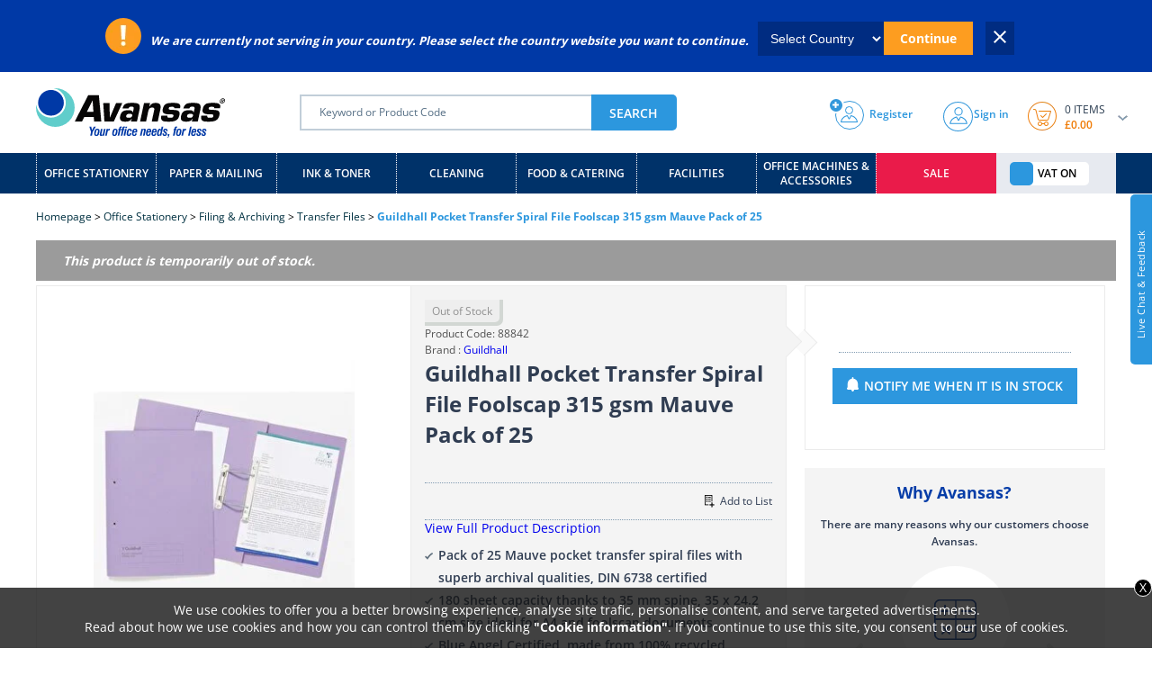

--- FILE ---
content_type: text/html;charset=UTF-8
request_url: https://www.avansas.com/uk/guildhall-pocket-transfer-spiral-file-foolscap-315-gsm-mauve-pack-of-25-p-88842
body_size: 22860
content:
<!DOCTYPE html>
<!--[if lt IE 10]>  <html class="no-js lt-ie10"> <![endif]-->
<!--[if gt IE 9]>  <html lang="en" class="no-js"><![endif]-->
<head>
    <script type="text/javascript">
            (function e(){var e=document.createElement("script");e.type="text/javascript",e.async=true,e.src='//staticw2.yotpo.com/060jhOpJ72veM7jEczado2ijt4oJy7pWSlaoQMGo/widget.js?lang=en';var t=document.getElementsByTagName("script")[0];t.parentNode.insertBefore(e,t)})();
        </script>
    <title>Buy Guildhall Pocket Transfer Spiral File Foolscap 315 gsm Mauve Pack of 25 | Avansas®</title>    <link rel="shortcut icon" type="image/x-icon" media="all" href="//cdn2.avansas.com/icerik/favicon.ico"/>
<meta http-equiv="Content-Type" content="text/html; charset=utf-8"/>
<meta http-equiv="X-UA-Compatible" content="IE=edge">
<meta name="viewport" content="width=device-width, initial-scale=1, maximum-scale=1, user-scalable=no">
<meta name="google-site-verification" content="nB8Gig0HMuia_ukbL-uOh-kL2rE43ZsRaskBw_VVj-M" />
<meta name="description" content="Buy Guildhall Pocket Transfer Spiral File Foolscap 315 gsm Mauve Pack of 25 from Avansas today. Benefit from our great prices, free next day delivery and easy 30-day returns.">
<meta name="robots" content="noindex,nofollow">
<meta name="HandheldFriendly" content="True">
<meta name="MobileOptimized" content="970">
<meta name="viewport" content="width=970, target-densitydpi=160, maximum-scale=1.0">
<link rel="canonical" href="https://www.avansas.com/uk/guildhall-pocket-transfer-spiral-file-foolscap-315-gsm-mauve-pack-of-25-p-88842"/>
<meta itemprop="name" content="Guildhall Pocket Transfer Spiral File Foolscap 315 gsm Mauve Pack of 25"/>
    <meta itemprop="description" content="Buy Guildhall Pocket Transfer Spiral File Foolscap 315 gsm Mauve Pack of 25 from Avansas today. Benefit from our great prices, free next day delivery and e"/>
    <meta itemprop="image" content="https://cdnsta.avansas.com/mnresize/900/-/urun/europe1/88842/guildhall-pckt-tran-fs-315gsm-mauve-pk2-zoom-1.jpg"/>
    <meta property="og:title" content=""/>
    <meta property="og:type" content="website"/>
    <meta property="og:url" content="/uk/guildhall-pocket-transfer-spiral-file-foolscap-315-gsm-mauve-pack-of-25-p-88842"/>
    <meta property="og:image" content="https://cdnsta.avansas.com/mnresize/900/-/urun/europe1/88842/guildhall-pckt-tran-fs-315gsm-mauve-pk2-zoom-1.jpg"/>
    <meta property="og:description" content="Buy Guildhall Pocket Transfer Spiral File Foolscap 315 gsm Mauve Pack of 25 from Avansas today. Benefit from our great prices, free next day delivery and easy 30-day returns."/>
    <meta property="og:site_name" content="Avansas"/>
    <meta name="twitter:card" content="summary_large_image"/>
    <meta name="twitter:site" content="@avansas"/>
    <meta name="twitter:title" content=""/>
    <meta name="twitter:description" content="Buy Guildhall Pocket Transfer Spiral File Foolscap 315 gsm Mauve Pack of 25 from Avansas today. Benefit from our great prices, free next day delivery and easy 30-day returns."/>
    <meta name="twitter:creator" content="@avansas"/>
    <meta name="twitter:image" content="https://cdnsta.avansas.com/mnresize/900/-/urun/europe1/88842/guildhall-pckt-tran-fs-315gsm-mauve-pk2-zoom-1.jpg"/>
    <link rel="stylesheet" type="text/css" media="all" href="//cdnweb.avansas.com/_ui/desktop/theme-avsUKTheme/dist/assets/css/monolit.uk.bundle.css?v=20250717">
    <link rel="stylesheet" type="text/css" media="all" href="https://cdnsta.avansas.com/icerik/hotfix/hotfix-uk.css?v=20250717">

<style type="text/css" media="print">
    @IMPORT url("//cdnweb.avansas.com/_ui/desktop/common/blueprint/print.css?v=20250717");
</style>






    
    <script type="text/javascript" async>

        setTimeout(function () {
            var googleTagTrackingId = 'GTM-P5ZSDCF';
            var dataLayer = dataLayer || [];

            (function (w, d, s, l, i) {
                w[l] = w[l] || [];
                w[l].push({
                    'gtm.start': new Date().getTime(), event: 'gtm.js'
                });
                var f = d.getElementsByTagName(s)[0],
                    j = d.createElement(s), dl = l != 'dataLayer' ? '&l=' + l : '';
                j.async = true;
                j.src =
                    'https://www.googletagmanager.com/gtm.js?id=' + i + dl;
                f.parentNode.insertBefore(j, f);
            })(window, document, 'script', 'dataLayer', 'GTM-P5ZSDCF');
        }, 0);
    </script>

<script type="text/javascript">
    
    var dataLayer = dataLayer || [];
    
    dataLayer.push({"serverNo":"51.73"});
    
    dataLayer.push({"visitor":"new-visitor"});
    
    dataLayer.push({"insiderTestMode":false,"insiderActive":true,"insiderProdUrl":"https://cdnsta.avansas.com/icerik/third_party/insider-uk.js?v=202305231117","event":"insiderInit"});
    
    
</script>


<script type="text/javascript" src="//cdnweb.avansas.com/_ui/shared/js/analyticsmediator.js?v=20250717"></script>
<!-- TrustBox script -->
    <script type="text/javascript" src="//widget.trustpilot.com/bootstrap/v5/tp.widget.bootstrap.min.js" defer></script>
    <!-- End TrustBox script -->
</head>

<body class="page-productDetails pageType-ProductPage template-pages-product-productLayout2Page  language-en container-xl">
<input type="hidden" name="CSRFTokenGlobal" value="19b2e8a1-1cc7-4629-9ac5-ac2b2ca643eb">
<div class="menu-background"></div>
        <div class="wrapper">
			<header id="header" class="header sticky fancybox-margin">

	<div class="top-other-countries-redirect">
            <div class="other-countries-redirect-info">
                <i class="icon icon-redirect-info"></i><span>We are currently not serving in your country. Please select the country website you want to continue.</span>
            </div>
            <div class="other-countries-redirect-select">
                <select class="redirect-select-item">
                    <option value="">Select Country</option>
                    <option value="/">Turkey</option>
                    <option value="/uk/">United Kingdom</option>
                </select>
                <button type="button" class="other-countries-select-button">Continue</button>
                <a><span><i class="icon icon-redirect-close js-close-other-country-panel"></i></span></a>
            </div>
        </div>
    <div id="livechatarea">
	<div class="stick">
        <div class="showarrow"><</div>
		<div class="close">x</div>
		<div class="titlearea">Live Chat & Feedback</div>
	</div>
	<div class="menubar">
		<ul>
			<li>
				<a href="#">
				<span class="icon">
					<i class="livechat-icon"></i>
				</span>
					<span class="text">
					<span class="name">Webchat</span>
					<span class="desc">Our Webchat Team is ready to help. Weekdays 9am to 5:30pm</span>
				</span>
					<span class="clearfix"></span>
				</a>
			</li>
			<li>
			<span class="icon">
				<i class="feedback-icon"></i>
			</span>
				<span class="text">
				<span class="name">Give Feedback</span>
				<span class="desc">Your views are important for us to keep improving our service.</span>
				<a href="/uk/feedback" data-url="/uk/feedback" class="btn">Share Feedback</a>
			</span>
				<span class="clearfix"></span>
			</li>
		</ul>
	</div>
</div>
<!--  C : AssistedServiceComponent --><div id="globalMessages">
        </div>

	<section id="header-main" class="header-main section">
		<div class="container-fluid">
			
			<div class="in">
				<div class="row">


					<div class="col-xs-6">
						<div class="left-area">
							<div class="row">
								<div class="yCmsContentSlot col-md-4 col-xs-3">
												<a href="/uk/" title="Avansas" class="logo"><img src="https://cdn3.avansas.com/_ui/desktop/common/dist/assets/img/theme/uk/uk-logo-b2c.svg" alt="Logo" style=""></a>
											</div>
										<div class="yCmsContentSlot col-md-6 col-xs-7">
<!--  C : SearchBox --><div id="search-bar-area" data-error-message="Cannot be left blank">
            <form id="multiple-datasets" name="search_form_SearchBox" method="get" action="/uk/search/"
                  class="search-box">
                <input type="search" class="search-input" value="" autocomplete="off"
                       placeholder='Keyword or Product Code'
                       data-options='{"component": "SearchBox", "baseUrl": "/uk/"}' name="q">

                <button>SEARCH</button>

            </form>
        </div>

    </div></div>
						</div>
					</div>					

					<div class="col-xs-4">
						<div class="right-area">
                            <div class="header-process type-2 header-login">
              <div class="list list-sign-up mr50" style="margin-right:55px;">
                  <a href="/uk/registerb2c">
                      <img src="../../../../_ui/desktop/common/dist/assets/img/icon/uk/sign-up.svg" class="user-register"/>
                      <span class="info-name">Register</span>
                  </a>
              </div>

              <div class="list" style="border:none;">
                  <a href="/uk/login">
                      <img src="../../../../_ui/desktop/common/dist/assets/img/icon/uk/sign-in.svg" class="user-icon-new" />
                      <div class="info">
                          <span class="name">Sign in</span>
                      </div>
                  </a>
              </div>
              <div class="list anonymous">
                   <!--  C : MiniCart --><div class="header-cart empty-basket">
     <div class="top">
        <div class="miniCart" onclick="">
            <div class="active-area" onclick="ACC.minicart.showMiniCart()">
                <div class="icon-area cart-info"  onclick="">
                    <i class="icon cart-icon-new"></i>
                </div>
                <div class="cart-info" onclick="">
                    <div class="text">
                        <span class="product-count">0 ITEMS</span>

                            <span class="amount" id="NoPrice">£0.00</span>
                            </div>

                    <div class="arrow-area">
                        <i class="icon down-arrow"></i>
                    </div>
                </div>
            </div>



            <div id="miniCartLayer" class="chart-bar" data-refreshMiniCartUrl="/uk/cart/miniCart/SUBTOTAL/?"
                 data-rolloverPopupUrl="/uk/cart/rollover/MiniCart" data-cartUrl="/uk/cart">


            </div>
        </div>
    </div>

</div>
    </div>

          </div></div>
					</div>
					
					
				</div>
				
			</div>
			
		</div>
	</section>
	<!--  C : BottomProductDetailsBannerParagraph --><div class="content"> <div class="avansas-banner"data-pk="8812188697660" data-name="Bottom ProductDetails Banner Paragraph"></div></div><!--  C : BottomHeaderCommonBannerComponent --><div class="content"> <div class="avansas-banner"data-pk="8812190139452" data-name="Bottom Header Common Banner Component"></div></div><div class="menu-overlay"></div>
<section id="menu" class="menu section">
    <div class="container-fluid">
<nav class="menu-list">
             <ul class="menu-link">

            <li class="navbar-main-menu">
		<a href="/uk/office-stationery-c-2" title="Office Stationery" class="navbar-main-menu" style="background : ">
			Office Stationery</a>
		<ul>
			<div class="container-fluid d-flex">
				<div class="menu-hover-area">
					<div class="navbar-second-category">
						<ul>
							<li>
									<a href="/uk/desktop-essentials-c-2001" title="Desktop Essentials"
									   data-index="Desktop Essentials"
									   class="menu-title ">Desktop Essentials</a>
									<span><i class="icon slider-right"></i></span>
								</li>
							<li>
									<a href="/uk/desk-organisation-c-2002" title="Desk Organisation"
									   data-index="Desk Organisation"
									   class="menu-title ">Desk Organisation</a>
									<span><i class="icon slider-right"></i></span>
								</li>
							<li>
									<a href="/uk/filing--archiving-c-2005" title="Filing & Archiving"
									   data-index="Filing & Archiving"
									   class="menu-title ">Filing & Archiving</a>
									<span><i class="icon slider-right"></i></span>
								</li>
							<li>
									<a href="/uk/writing-instruments-c-2006" title="Writing Instruments"
									   data-index="Writing Instruments"
									   class="menu-title ">Writing Instruments</a>
									<span><i class="icon slider-right"></i></span>
								</li>
							<li>
									<a href="/uk/notepads--notebooks-c-2007" title="Notepads & Notebooks"
									   data-index="Notepads & Notebooks"
									   class="menu-title ">Notepads & Notebooks</a>
									<span><i class="icon slider-right"></i></span>
								</li>
							<li>
									<a href="/uk/back-to-school-supplies-c-8006" title="School Supplies"
									   data-index="School Supplies"
									   class="menu-title ">School Supplies</a>
									<span><i class="icon slider-right"></i></span>
								</li>
							</ul>
					</div>
					<div class="navbar-third-category">
						<div class="active last-categories"
								 data-parent="Desktop Essentials">
								<a href="/uk/sticky-notes-c-2001001" title="Sticky Notes"
									   class="menu-title">Sticky Notes</a>
								<a href="/uk/glue-sticks--adhesive-strips-c-2001004" title="Glue Sticks & Adhesive Strips"
									   class="menu-title">Glue Sticks & Adhesive Strips</a>
								<a href="/uk/spray--liquid-glues-c-2001005" title="Spray & Liquid Glues"
									   class="menu-title">Spray & Liquid Glues</a>
								<a href="/uk/drawing-pins--push-pins-c-2001006" title="Drawing Pins & Push Pins"
									   class="menu-title">Drawing Pins & Push Pins</a>
								<a href="/uk/paperclips-pins-c-2001007" title="Paperclips & Fasteners"
									   class="menu-title">Paperclips & Fasteners</a>
								<a href="/uk/sticky-tapes--dispensers-c-2001008" title="Sticky Tapes & Dispensers"
									   class="menu-title">Sticky Tapes & Dispensers</a>
								<a href="/uk/correction-products-c-2001009" title="Correction Products"
									   class="menu-title">Correction Products</a>
								<a href="/uk/hole-punches-c-2001010" title="Hole Punches"
									   class="menu-title">Hole Punches</a>
								<a href="/uk/ink-stamps-c-2001011" title="Ink Stamps"
									   class="menu-title">Ink Stamps</a>
								<a href="/uk/scissors--cutters-c-2001012" title="Scissors & Cutters"
									   class="menu-title">Scissors & Cutters</a>
								<a href="/uk/guillotines--trimmers-c-2001013" title="Guillotines & Trimmers"
									   class="menu-title">Guillotines & Trimmers</a>
								<a href="/uk/rulers-protractors--compasses-c-2001014" title="Rulers, Protractors & Compasses"
									   class="menu-title">Rulers, Protractors & Compasses</a>
								<a href="/uk/staplers-c-2001016" title="Staplers"
									   class="menu-title">Staplers</a>
								<a href="/uk/staples--extractors-c-2001015" title="Staples & Extractors"
									   class="menu-title">Staples & Extractors</a>
								<a href="/uk/clipboards-c-2001018" title="Clipboards"
									   class="menu-title">Clipboards</a>
								<a href="/uk/memo-blocks-c-2001002" title="Memo Blocks"
									   class="menu-title">Memo Blocks</a>
								<a href="/uk/diaries-calendars--planners-c-2001017" title="Diaries, Calendars & Planners"
									   class="menu-title">Diaries, Calendars & Planners</a>
								<a href="/uk/index-tabs--page-markers-c-2001003" title="Index Tabs & Page Markers"
									   class="menu-title">Index Tabs & Page Markers</a>
								</div>
						<div class=" last-categories"
								 data-parent="Desk Organisation">
								<a href="/uk/business-card-holders-c-2002001" title="Business Card Holders"
									   class="menu-title">Business Card Holders</a>
								<a href="/uk/letter-trays--filing-drawers-c-2002002" title="Letter Trays & Filing Drawers"
									   class="menu-title">Letter Trays & Filing Drawers</a>
								<a href="/uk/magazine-files-c-2002003" title="Magazine Files"
									   class="menu-title">Magazine Files</a>
								<a href="/uk/desk-tidies--organisers-c-2002004" title="Desk Tidies & Organisers"
									   class="menu-title">Desk Tidies & Organisers</a>
								<a href="/uk/rubber-bands-c-2002005" title="Rubber Bands"
									   class="menu-title">Rubber Bands</a>
								<a href="/uk/office-waste-bins-c-2002007" title="Office Waste Bins"
									   class="menu-title">Office Waste Bins</a>
								<a href="/uk/mouse-mats-c-2002008" title="Mouse Mats"
									   class="menu-title">Mouse Mats</a>
								<a href="/uk/desk-mats-c-2002006" title="Desk Mats"
									   class="menu-title">Desk Mats</a>
								<a href="/uk/wrist-rests-c-7002002" title="Wrist Rests"
									   class="menu-title">Wrist Rests</a>
								</div>
						<div class=" last-categories"
								 data-parent="Filing & Archiving">
								<a href="/uk/plastic--punched-pockets-c-2005007" title="Plastic & Punched Pockets"
									   class="menu-title">Plastic & Punched Pockets</a>
								<a href="/uk/presentation-files--folders-c-2005008" title="Presentation Files & Folders"
									   class="menu-title">Presentation Files & Folders</a>
								<a href="/uk/presentation-ring-binders-c-2005009" title="Presentation Ring Binders"
									   class="menu-title">Presentation Ring Binders</a>
								<a href="/uk/plastic-report-files-c-2005010" title="Plastic Report Files"
									   class="menu-title">Plastic Report Files</a>
								<a href="/uk/archive-boxes-c-2005012" title="Archive Boxes"
									   class="menu-title">Archive Boxes</a>
								<a href="/uk/index-cards--boxes-c-2005001" title="Index Cards & Boxes"
									   class="menu-title">Index Cards & Boxes</a>
								<a href="/uk/lever-arch-files-folders--accessories-c-2005003" title="Lever Arch Files, Folders & Accessories"
									   class="menu-title">Lever Arch Files, Folders & Accessories</a>
								<a href="/uk/box-files-c-2005002" title="Box Files"
									   class="menu-title">Box Files</a>
								<a href="/uk/suspension-files--boxes-c-2005004" title="Suspension Files & Boxes"
									   class="menu-title">Suspension Files & Boxes</a>
								<a href="/uk/dividers--indices-c-2005005" title="Dividers & Indices"
									   class="menu-title">Dividers & Indices</a>
								<a href="/uk/document-wallets-c-2005006" title="Document Wallets"
									   class="menu-title">Document Wallets</a>
								<a href="/uk/transfer-files-c-2005011" title="Transfer Files"
									   class="menu-title">Transfer Files</a>
								<a href="/uk/storage-solutions-c-2007004" title="Storage Solutions"
									   class="menu-title">Storage Solutions</a>
								</div>
						<div class=" last-categories"
								 data-parent="Writing Instruments">
								<a href="/uk/highlighters-c-2006006" title="Highlighters"
									   class="menu-title">Highlighters</a>
								<a href="/uk/rollerball--gel-pens-c-2006007" title="Rollerball & Gel Pens"
									   class="menu-title">Rollerball & Gel Pens</a>
								<a href="/uk/permanent-markers-c-2006011" title="Permanent Markers"
									   class="menu-title">Permanent Markers</a>
								<a href="/uk/flipchart--whiteboard-markers-c-2006012" title="Flipchart & Whiteboard Markers"
									   class="menu-title">Flipchart & Whiteboard Markers</a>
								<a href="/uk/pencils-c-2006013" title="Pencils"
									   class="menu-title">Pencils</a>
								<a href="/uk/mechanical-pencils-c-2006014" title="Mechanical Pencils"
									   class="menu-title">Mechanical Pencils</a>
								<a href="/uk/ballpoint-pens-c-2006016" title="Ballpoint Pens"
									   class="menu-title">Ballpoint Pens</a>
								<a href="/uk/pencil-sharpeners-c-2006001" title="Pencil Sharpeners"
									   class="menu-title">Pencil Sharpeners</a>
								<a href="/uk/erasers-c-2006002" title="Erasers"
									   class="menu-title">Erasers</a>
								<a href="/uk/felt-tip--fineliner-pens-c-2006019" title="Felt Tip & Fineliner Pens "
									   class="menu-title">Felt Tip & Fineliner Pens </a>
								<a href="/uk/premium--fountain-pens-c-2006015" title="Premium & Fountain Pens"
									   class="menu-title">Premium & Fountain Pens</a>
								<a href="/uk/paint-markers-c-2006004" title="Paint Markers"
									   class="menu-title">Paint Markers</a>
								<a href="/uk/chalk-markers-c-2006018" title="Chalk Markers"
									   class="menu-title">Chalk Markers</a>
								<a href="/uk/cd--ohp-markers-c-2006005" title="CD & OHP Markers"
									   class="menu-title">CD & OHP Markers</a>
								<a href="/uk/ink-refills--pencil-leads-c-6005003" title="Ink Refills & Pencil Leads"
									   class="menu-title">Ink Refills & Pencil Leads</a>
								</div>
						<div class=" last-categories"
								 data-parent="Notepads & Notebooks">
								<a href="/uk/wirebound-notebooks-c-2007002" title="Wirebound Notebooks"
									   class="menu-title">Wirebound Notebooks</a>
								<a href="/uk/hardback-notebooks-c-2007005" title="Hardback Notebooks"
									   class="menu-title">Hardback Notebooks</a>
								<a href="/uk/notepads-c-2007006" title="Notepads"
									   class="menu-title">Notepads</a>
								<a href="/uk/refill-pads-c-2007007" title="Refill Pads"
									   class="menu-title">Refill Pads</a>
								<a href="/uk/accounting--duplicate-books-c-2007001" title="Accounting & Duplicate Books"
									   class="menu-title">Accounting & Duplicate Books</a>
								<a href="/uk/project-books-c-7005010" title="Project Books"
									   class="menu-title">Project Books</a>
								<a href="/uk/soft-cover-notebooks-c-2007008" title="Soft Cover Notebooks"
									   class="menu-title">Soft Cover Notebooks</a>
								<a href="/uk/visitor-books-c-2006009" title="Visitor Books"
									   class="menu-title">Visitor Books</a>
								<a href="/uk/premium-notebooks-c-2004001" title="Premium Notebooks"
									   class="menu-title">Premium Notebooks</a>
								</div>
						<div class=" last-categories"
								 data-parent="School Supplies">
								<a href="/uk/stationery-sets-c-7005008" title="Stationery Sets"
									   class="menu-title">Stationery Sets</a>
								<a href="/uk/pencil-cases-c-2007003" title="Pencil Cases"
									   class="menu-title">Pencil Cases</a>
								<a href="/uk/lever-arch-files-folders--accessories-c-2005003" title="Lever Arch Files, Folders & Accessories"
									   class="menu-title">Lever Arch Files, Folders & Accessories</a>
								<a href="/uk/notepads--notebooks-c-2007" title="Notepads & Notebooks"
									   class="menu-title">Notepads & Notebooks</a>
								<a href="/uk/coloured-paper-c-3001004" title="Coloured Paper"
									   class="menu-title">Coloured Paper</a>
								<a href="/uk/sticky-notes-c-2001001" title="Sticky Notes"
									   class="menu-title">Sticky Notes</a>
								<a href="/uk/sticky-tapes--dispensers-c-2001008" title="Sticky Tapes & Dispensers"
									   class="menu-title">Sticky Tapes & Dispensers</a>
								<a href="/uk/rulers-protractors--compasses-c-2001014" title="Rulers, Protractors & Compasses"
									   class="menu-title">Rulers, Protractors & Compasses</a>
								<a href="/uk/correction-products-c-2001009" title="Correction Products"
									   class="menu-title">Correction Products</a>
								<a href="/uk/index-tabs--page-markers-c-2001003" title="Index Tabs & Page Markers"
									   class="menu-title">Index Tabs & Page Markers</a>
								<a href="/uk/scientific-calculators-c-8004004" title="Scientific Calculators"
									   class="menu-title">Scientific Calculators</a>
								<a href="/uk/pocket-calculators-c-8004001" title="Pocket Calculators"
									   class="menu-title">Pocket Calculators</a>
								<a href="/uk/highlighters-c-2006006" title="Highlighters"
									   class="menu-title">Highlighters</a>
								<a href="/uk/pencils-c-2006013" title="Pencils"
									   class="menu-title">Pencils</a>
								<a href="/uk/ballpoint-pens-c-2006016" title="Ballpoint Pens"
									   class="menu-title">Ballpoint Pens</a>
								<a href="/uk/rollerball--gel-pens-c-2006007" title="Rollerball & Gel Pens"
									   class="menu-title">Rollerball & Gel Pens</a>
								<a href="/uk/felt-tip--fineliner-pens-c-2006019" title="Felt Tip & Fineliner Pens "
									   class="menu-title">Felt Tip & Fineliner Pens </a>
								<a href="/uk/erasers-c-2006002" title="Erasers"
									   class="menu-title">Erasers</a>
								<a href="/uk/pencil-sharpeners-c-2006001" title="Pencil Sharpeners"
									   class="menu-title">Pencil Sharpeners</a>
								<a href="/uk/paperclips-pins-c-2001007" title="Paperclips & Fasteners"
									   class="menu-title">Paperclips & Fasteners</a>
								</div>
						</div>
				</div>
				</ul>
	</li>
<li class="navbar-main-menu">
		<a href="/uk/paper--mailing-c-3" title="Paper & Mailing" class="navbar-main-menu" style="background : ">
			Paper & Mailing</a>
		<ul>
			<div class="container-fluid d-flex">
				<div class="menu-hover-area">
					<div class="navbar-second-category">
						<ul>
							<li>
									<a href="/uk/paper-c-3001" title="Paper"
									   data-index="Paper"
									   class="menu-title ">Paper</a>
									<span><i class="icon slider-right"></i></span>
								</li>
							<li>
									<a href="/uk/speciality-paper-c-3002" title="Speciality Paper"
									   data-index="Speciality Paper"
									   class="menu-title ">Speciality Paper</a>
									<span><i class="icon slider-right"></i></span>
								</li>
							<li>
									<a href="/uk/envelopes-c-3003" title="Envelopes"
									   data-index="Envelopes"
									   class="menu-title ">Envelopes</a>
									<span><i class="icon slider-right"></i></span>
								</li>
							<li>
									<a href="/uk/labels-c-3004" title="Labels"
									   data-index="Labels"
									   class="menu-title ">Labels</a>
									<span><i class="icon slider-right"></i></span>
								</li>
							<li>
									<a href="/uk/label-machines--supplies-c-3005" title="Label Machines & Supplies"
									   data-index="Label Machines & Supplies"
									   class="menu-title ">Label Machines & Supplies</a>
									<span><i class="icon slider-right"></i></span>
								</li>
							<li>
									<a href="/uk/mailing--packaging-c-2003" title="Mailing & Packaging"
									   data-index="Mailing & Packaging"
									   class="menu-title ">Mailing & Packaging</a>
									<span><i class="icon slider-right"></i></span>
								</li>
							</ul>
					</div>
					<div class="navbar-third-category">
						<div class="active last-categories"
								 data-parent="Paper">
								<a href="/uk/copy--printer-paper-c-3001002" title="Copy & Printer Paper"
									   class="menu-title">Copy & Printer Paper</a>
								<a href="/uk/premium-paper-c-3001003" title="Premium Paper"
									   class="menu-title">Premium Paper</a>
								<a href="/uk/coloured-paper-c-3001004" title="Coloured Paper"
									   class="menu-title">Coloured Paper</a>
								<a href="/uk/photo-paper-c-3001001" title="Photo Paper"
									   class="menu-title">Photo Paper</a>
								</div>
						<div class=" last-categories"
								 data-parent="Speciality Paper">
								<a href="/uk/machine-paper-rolls-c-3002002" title="Machine Paper Rolls"
									   class="menu-title">Machine Paper Rolls</a>
								<a href="/uk/tracing--plotter-paper-c-3002006" title="Tracing & Plotter Paper"
									   class="menu-title">Tracing & Plotter Paper</a>
								<a href="/uk/computer-listing-paper-c-3002001" title="Computer Listing Paper"
									   class="menu-title">Computer Listing Paper</a>
								<a href="/uk/plotter-paper-c-3002005" title="Certificate Paper"
									   class="menu-title">Certificate Paper</a>
								<a href="/uk/carbon-paper-c-3002007" title="Carbon Paper"
									   class="menu-title">Carbon Paper</a>
								</div>
						<div class=" last-categories"
								 data-parent="Envelopes">
								<a href="/uk/business-envelopes--window-envelopes-c-3003001" title="Business Envelopes | Window Envelopes"
									   class="menu-title">Business Envelopes | Window Envelopes</a>
								<a href="/uk/padded--bubble-envelopes-c-3003002" title="Padded & Bubble Envelopes"
									   class="menu-title">Padded & Bubble Envelopes</a>
								<a href="/uk/gusset-envelopes-c-3003003" title="Gusset Envelopes"
									   class="menu-title">Gusset Envelopes</a>
								<a href="/uk/board-backed-envelopes-c-3003004" title="Board Backed Envelopes"
									   class="menu-title">Board Backed Envelopes</a>
								</div>
						<div class=" last-categories"
								 data-parent="Labels">
								<a href="/uk/address-labels-c-3004001" title="Address Labels"
									   class="menu-title">Address Labels</a>
								<a href="/uk/speciality-labels-c-3004004" title="Speciality Labels"
									   class="menu-title">Speciality Labels</a>
								<a href="/uk/multipurpose-labels-c-3004005" title="Multipurpose Labels"
									   class="menu-title">Multipurpose Labels</a>
								<a href="/uk/filing-labels-c-3004003" title="Filing Labels"
									   class="menu-title">Filing Labels</a>
								</div>
						<div class=" last-categories"
								 data-parent="Label Machines & Supplies">
								<a href="/uk/label-printers-c-3005003" title="Label Printers"
									   class="menu-title">Label Printers</a>
								<a href="/uk/label-tapes-c-3005004" title="Label Tapes"
									   class="menu-title">Label Tapes</a>
								<a href="/uk/tagging-guns--supplies-c-3005001" title="Tagging Guns & Supplies"
									   class="menu-title">Tagging Guns & Supplies</a>
								<a href="/uk/label-machine-labels-c-3005005" title="Label Machine Labels"
									   class="menu-title">Label Machine Labels</a>
								</div>
						<div class=" last-categories"
								 data-parent="Mailing & Packaging">
								<a href="/uk/postage--packaging-supplies-c-2003002" title="Postage & Packaging Supplies"
									   class="menu-title">Postage & Packaging Supplies</a>
								<a href="/uk/packaging-tapes--dispensers-c-2003003" title="Packaging Tapes & Dispensers"
									   class="menu-title">Packaging Tapes & Dispensers</a>
								<a href="/uk/address-labels-c-3004001" title="Address Labels"
									   class="menu-title">Address Labels</a>
								<a href="/uk/padded--bubble-envelopes-c-3003002" title="Padded & Bubble Envelopes"
									   class="menu-title">Padded & Bubble Envelopes</a>
								<a href="/uk/board-backed-envelopes-c-3003004" title="Board Backed Envelopes"
									   class="menu-title">Board Backed Envelopes</a>
								<a href="/uk/business-envelopes--window-envelopes-c-3003001" title="Business Envelopes | Window Envelopes"
									   class="menu-title">Business Envelopes | Window Envelopes</a>
								<a href="/uk/gusset-envelopes-c-3003003" title="Gusset Envelopes"
									   class="menu-title">Gusset Envelopes</a>
								<a href="/uk/permanent-markers-c-2006011" title="Permanent Markers"
									   class="menu-title">Permanent Markers</a>
								</div>
						</div>
				</div>
				</ul>
	</li>
<li class="navbar-main-menu">
		<a href="/uk/ink--toner-c-4" title="Ink & Toner" class="navbar-main-menu" style="background : ">
			Ink & Toner</a>
		<ul>
			<div class="container-fluid d-flex">
				<div class="menu-hover-area">
					<div class="navbar-second-category">
						<ul>
							<li>
									<a href="/uk/ink-cartridges-c-4001" title="Ink Cartridges"
									   data-index="Ink Cartridges"
									   class="menu-title ">Ink Cartridges</a>
									<span><i class="icon slider-right"></i></span>
								</li>
							<li>
									<a href="/uk/toner-cartridges-c-4002" title="Toner Cartridges"
									   data-index="Toner Cartridges"
									   class="menu-title ">Toner Cartridges</a>
									<span><i class="icon slider-right"></i></span>
								</li>
							<li>
									<a href="/uk/printer-ribbons-c-4003" title="Printer Ribbons"
									   data-index="Printer Ribbons"
									   class="menu-title ">Printer Ribbons</a>
									<span><i class="icon slider-right"></i></span>
								</li>
							<li>
									<a href="/uk/compatible-ink-cartridges-c-4004" title="Compatible Ink Cartridges"
									   data-index="Compatible Ink Cartridges"
									   class="menu-title ">Compatible Ink Cartridges</a>
									<span><i class="icon slider-right"></i></span>
								</li>
							<li>
									<a href="/uk/compatible-toner-cartridges-c-4006" title="Compatible Toner Cartridges"
									   data-index="Compatible Toner Cartridges"
									   class="menu-title ">Compatible Toner Cartridges</a>
									<span><i class="icon slider-right"></i></span>
								</li>
							</ul>
					</div>
					<div class="navbar-third-category">
						<div class="active last-categories"
								 data-parent="Ink Cartridges">
								<a href="/uk/brother-ink-cartridges-c-4001001" title="Brother Ink Cartridges"
									   class="menu-title">Brother Ink Cartridges</a>
								<a href="/uk/canon-printer-ink-cartridges-c-4001002" title="Canon Printer Ink Cartridges"
									   class="menu-title">Canon Printer Ink Cartridges</a>
								<a href="/uk/epson-ink-cartridges-c-4001003" title="Epson Ink Cartridges"
									   class="menu-title">Epson Ink Cartridges</a>
								<a href="/uk/hp-printer-ink-cartridges-c-4001004" title="HP Printer Ink Cartridges"
									   class="menu-title">HP Printer Ink Cartridges</a>
								</div>
						<div class=" last-categories"
								 data-parent="Toner Cartridges">
								<a href="/uk/hp-toner-cartridges-c-4002005" title="HP Toner Cartridges"
									   class="menu-title">HP Toner Cartridges</a>
								<a href="/uk/brother-toner-cartridges-c-4002001" title="Brother Toner Cartridges"
									   class="menu-title">Brother Toner Cartridges</a>
								<a href="/uk/canon-toner-cartridges-c-4002002" title="Canon Toner Cartridges"
									   class="menu-title">Canon Toner Cartridges</a>
								<a href="/uk/kyocera-toner-cartridges-c-4002003" title="Kyocera Toner Cartridges"
									   class="menu-title">Kyocera Toner Cartridges</a>
								<a href="/uk/lexmark-toner-cartridges-c-4002006" title="Lexmark Toner Cartridges"
									   class="menu-title">Lexmark Toner Cartridges</a>
								<a href="/uk/oki-toner-cartridges-c-4002007" title="Oki Toner Cartridges"
									   class="menu-title">Oki Toner Cartridges</a>
								<a href="/uk/samsung-toner-cartridges-c-4002008" title="Samsung Toner Cartridges"
									   class="menu-title">Samsung Toner Cartridges</a>
								<a href="/uk/xerox-toner-cartridges-c-4002009" title="Xerox Toner Cartridges"
									   class="menu-title">Xerox Toner Cartridges</a>
								</div>
						<div class=" last-categories"
								 data-parent="Printer Ribbons">
								<a href="/uk/lexmark-printer-ribbons-c-4003004" title="Lexmark Printer Ribbons"
									   class="menu-title">Lexmark Printer Ribbons</a>
								<a href="/uk/epson-printer-ribbons-c-4003001" title="Epson Printer Ribbons"
									   class="menu-title">Epson Printer Ribbons</a>
								<a href="/uk/oki-printer-ribbons-c-4003002" title="Oki Printer Ribbons"
									   class="menu-title">Oki Printer Ribbons</a>
								<a href="/uk/brother-printer-ribbons-c-4003005" title="Brother Printer Ribbons"
									   class="menu-title">Brother Printer Ribbons</a>
								</div>
						<div class=" last-categories"
								 data-parent="Compatible Ink Cartridges">
								<a href="/uk/brother-compatible-ink-cartridges-c-4004001" title="Brother Compatible Ink Cartridges"
									   class="menu-title">Brother Compatible Ink Cartridges</a>
								<a href="/uk/canon-compatible-ink-cartridges-c-4005008" title="Canon Compatible Ink Cartridges"
									   class="menu-title">Canon Compatible Ink Cartridges</a>
								<a href="/uk/hp-compatible-ink-cartridges-c-4001007" title="HP Compatible Ink Cartridges"
									   class="menu-title">HP Compatible Ink Cartridges</a>
								<a href="/uk/epson-compatible-ink-cartridges-c-4001006" title="Epson Compatible Ink Cartridges"
									   class="menu-title">Epson Compatible Ink Cartridges</a>
								</div>
						<div class=" last-categories"
								 data-parent="Compatible Toner Cartridges">
								<a href="/uk/samsung-compatible-toner-cartridges-c-4006002" title="Samsung Compatible Toner Cartridges"
									   class="menu-title">Samsung Compatible Toner Cartridges</a>
								<a href="/uk/hp-compatible-toner-cartridges-c-4002010" title="HP Compatible Toner Cartridges"
									   class="menu-title">HP Compatible Toner Cartridges</a>
								<a href="/uk/brother-compatible-toner-cartridges-c-4003006" title="Brother Compatible Toner Cartridges"
									   class="menu-title">Brother Compatible Toner Cartridges</a>
								</div>
						</div>
				</div>
				</ul>
	</li>
<li class="navbar-main-menu">
		<a href="/uk/cleaning-c-5" title="Cleaning" class="navbar-main-menu" style="background : ">
			Cleaning</a>
		<ul>
			<div class="container-fluid d-flex">
				<div class="menu-hover-area">
					<div class="navbar-second-category">
						<ul>
							<li>
									<a href="/uk/bathroom-cleaning-products-c-5001" title="Bathroom Cleaning Products"
									   data-index="Bathroom Cleaning Products"
									   class="menu-title ">Bathroom Cleaning Products</a>
									<span><i class="icon slider-right"></i></span>
								</li>
							<li>
									<a href="/uk/office-cleaning--janitorial-supplies-c-5002" title="Office Cleaning & Janitorial Supplies"
									   data-index="Office Cleaning & Janitorial Supplies"
									   class="menu-title ">Office Cleaning & Janitorial Supplies</a>
									<span><i class="icon slider-right"></i></span>
								</li>
							<li>
									<a href="/uk/kitchen-cleaning-products-c-5003" title="Kitchen Cleaning Products"
									   data-index="Kitchen Cleaning Products"
									   class="menu-title ">Kitchen Cleaning Products</a>
									<span><i class="icon slider-right"></i></span>
								</li>
							<li>
									<a href="/uk/waste-disposal-products-c-5004" title="Waste Disposal Products"
									   data-index="Waste Disposal Products"
									   class="menu-title ">Waste Disposal Products</a>
									<span><i class="icon slider-right"></i></span>
								</li>
							<li>
									<a href="/uk/personal-hygiene-products-c-5005" title="Personal Hygiene Products"
									   data-index="Personal Hygiene Products"
									   class="menu-title ">Personal Hygiene Products</a>
									<span><i class="icon slider-right"></i></span>
								</li>
							</ul>
					</div>
					<div class="navbar-third-category">
						<div class="active last-categories"
								 data-parent="Bathroom Cleaning Products">
								<a href="/uk/towel-dispensers-c-5001003" title="Towel Dispensers"
									   class="menu-title">Towel Dispensers</a>
								<a href="/uk/hand-soap-c-5001004" title="Hand Soap"
									   class="menu-title">Hand Soap</a>
								<a href="/uk/soap--sanitiser-dispensers-c-5001005" title="Soap & Sanitiser Dispensers"
									   class="menu-title">Soap & Sanitiser Dispensers</a>
								<a href="/uk/toilet-rolls--toilet-paper-c-5001006" title="Toilet Rolls & Toilet Paper"
									   class="menu-title">Toilet Rolls & Toilet Paper</a>
								<a href="/uk/toilet-roll-dispensers-c-5001007" title="Toilet Roll Dispensers"
									   class="menu-title">Toilet Roll Dispensers</a>
								<a href="/uk/cleaning-cloths--towels-c-5001008" title="Cleaning Cloths & Towels"
									   class="menu-title">Cleaning Cloths & Towels</a>
								<a href="/uk/hand-towels-c-5001002" title="Hand Towels"
									   class="menu-title">Hand Towels</a>
								<a href="/uk/toilet-cleaning-c-5001001" title="Toilet Cleaning"
									   class="menu-title">Toilet Cleaning</a>
								</div>
						<div class=" last-categories"
								 data-parent="Office Cleaning & Janitorial Supplies">
								<a href="/uk/all-purpose-cleaners-c-5002005" title="All Purpose Cleaners"
									   class="menu-title">All Purpose Cleaners</a>
								<a href="/uk/mops--buckets-c-5002006" title="Mops & Buckets"
									   class="menu-title">Mops & Buckets</a>
								<a href="/uk/glass--window-cleaners-c-5002007" title="Glass & Window Cleaners"
									   class="menu-title">Glass & Window Cleaners</a>
								<a href="/uk/cleaning-sponges--scourers-c-5002009" title="Cleaning Sponges & Scourers"
									   class="menu-title">Cleaning Sponges & Scourers</a>
								<a href="/uk/furniture-polish-c-5002011" title="Furniture Polish"
									   class="menu-title">Furniture Polish</a>
								<a href="/uk/air-fresheners-c-5002001" title="Air Fresheners"
									   class="menu-title">Air Fresheners</a>
								<a href="/uk/brooms--brushes-c-5002002" title="Brooms & Brushes"
									   class="menu-title">Brooms & Brushes</a>
								<a href="/uk/bleach--disinfectants-c-5002003" title="Bleach & Disinfectants"
									   class="menu-title">Bleach & Disinfectants</a>
								<a href="/uk/cleaning-cloths--towels-c-5001008" title="Cleaning Cloths & Towels"
									   class="menu-title">Cleaning Cloths & Towels</a>
								<a href="/uk/hand-sanitisers-c-5005006" title="Hand Sanitisers"
									   class="menu-title">Hand Sanitisers</a>
								<a href="/uk/floor-cleaners-c-5002013" title="Floor Cleaners"
									   class="menu-title">Floor Cleaners</a>
								<a href="/uk/stain-removers-c-7003009" title="Stain Removers"
									   class="menu-title">Stain Removers</a>
								<a href="/uk/laundry-supplies-c-5002004" title="Laundry Supplies"
									   class="menu-title">Laundry Supplies</a>
								<a href="/uk/vacuum-cleaners--accessories-c-5002010" title="Vacuum Cleaners & Accessories"
									   class="menu-title">Vacuum Cleaners & Accessories</a>
								<a href="/uk/air-freshener-dispensers-c-5002014" title="Air Freshener Dispensers"
									   class="menu-title">Air Freshener Dispensers</a>
								<a href="/uk/insect-and-pest-control-c-5002015" title="Insect and Pest Control "
									   class="menu-title">Insect and Pest Control </a>
								</div>
						<div class=" last-categories"
								 data-parent="Kitchen Cleaning Products">
								<a href="/uk/washing-up-liquids-c-5003004" title="Washing Up Liquids"
									   class="menu-title">Washing Up Liquids</a>
								<a href="/uk/dishwasher-products-c-5003005" title="Dishwasher Products"
									   class="menu-title">Dishwasher Products</a>
								<a href="/uk/kitchen-gloves-c-5003006" title="Kitchen Gloves"
									   class="menu-title">Kitchen Gloves</a>
								<a href="/uk/kitchen-cleaning-sprays--disinfectants-c-5003003" title="Kitchen Cleaning Sprays & Disinfectants"
									   class="menu-title">Kitchen Cleaning Sprays & Disinfectants</a>
								<a href="/uk/kitchen-rolls-c-5003007" title="Kitchen Rolls"
									   class="menu-title">Kitchen Rolls</a>
								<a href="/uk/rubbish-bags--bin-liners-c-5004001" title="Rubbish Bags & Bin Liners"
									   class="menu-title">Rubbish Bags & Bin Liners</a>
								<a href="/uk/cleaning-sponges--scourers-c-5002009" title="Cleaning Sponges & Scourers"
									   class="menu-title">Cleaning Sponges & Scourers</a>
								</div>
						<div class=" last-categories"
								 data-parent="Waste Disposal Products">
								<a href="/uk/waste-bins-c-5004002" title="Waste Bins"
									   class="menu-title">Waste Bins</a>
								<a href="/uk/cigarette-bins-c-5004003" title="Cigarette Bins"
									   class="menu-title">Cigarette Bins</a>
								<a href="/uk/rubbish-bags--bin-liners-c-5004001" title="Rubbish Bags & Bin Liners"
									   class="menu-title">Rubbish Bags & Bin Liners</a>
								</div>
						<div class=" last-categories"
								 data-parent="Personal Hygiene Products">
								<a href="/uk/hand-sanitisers-c-5005006" title="Hand Sanitisers"
									   class="menu-title">Hand Sanitisers</a>
								<a href="/uk/wet-wipes-c-5005002" title="Wet Wipes"
									   class="menu-title">Wet Wipes</a>
								<a href="/uk/personal-hygiene-c-5005001" title="Personal Hygiene"
									   class="menu-title">Personal Hygiene</a>
								<a href="/uk/facial-tissues--dispensers-c-5005003" title="Facial Tissues & Dispensers"
									   class="menu-title">Facial Tissues & Dispensers</a>
								<a href="/uk/face-masks-c-5005005" title="Face Masks"
									   class="menu-title">Face Masks</a>
								</div>
						</div>
				</div>
				</ul>
	</li>
<li class="navbar-main-menu">
		<a href="/uk/food--catering-c-6" title="Food & Catering" class="navbar-main-menu" style="background : ">
			Food & Catering</a>
		<ul>
			<div class="container-fluid d-flex">
				<div class="menu-hover-area">
					<div class="navbar-second-category">
						<ul>
							<li>
									<a href="/uk/tea--hot-drinks-c-6001" title="Tea & Hot Drinks"
									   data-index="Tea & Hot Drinks"
									   class="menu-title ">Tea & Hot Drinks</a>
									<span><i class="icon slider-right"></i></span>
								</li>
							<li>
									<a href="/uk/coffee-c-6002" title="Coffee"
									   data-index="Coffee"
									   class="menu-title ">Coffee</a>
									<span><i class="icon slider-right"></i></span>
								</li>
							<li>
									<a href="/uk/soft-drinks--water-c-6003" title="Soft Drinks & Water"
									   data-index="Soft Drinks & Water"
									   class="menu-title ">Soft Drinks & Water</a>
									<span><i class="icon slider-right"></i></span>
								</li>
							<li>
									<a href="/uk/tea--coffee-condiments-c-6004" title="Tea & Coffee Condiments"
									   data-index="Tea & Coffee Condiments"
									   class="menu-title ">Tea & Coffee Condiments</a>
									<span><i class="icon slider-right"></i></span>
								</li>
							<li>
									<a href="/uk/office-snacks--treats-c-6005" title="Office Snacks & Treats"
									   data-index="Office Snacks & Treats"
									   class="menu-title ">Office Snacks & Treats</a>
									<span><i class="icon slider-right"></i></span>
								</li>
							<li>
									<a href="/uk/disposable-cups--tableware-c-6006" title="Disposable Cups & Tableware"
									   data-index="Disposable Cups & Tableware"
									   class="menu-title ">Disposable Cups & Tableware</a>
									<span><i class="icon slider-right"></i></span>
								</li>
							<li>
									<a href="/uk/kitchen-supplies-c-6007" title="Kitchen Supplies"
									   data-index="Kitchen Supplies"
									   class="menu-title ">Kitchen Supplies</a>
									<span><i class="icon slider-right"></i></span>
								</li>
							<li>
									<a href="/uk/kitchen-appliances-c-6008" title="Kitchen Appliances"
									   data-index="Kitchen Appliances"
									   class="menu-title ">Kitchen Appliances</a>
									<span><i class="icon slider-right"></i></span>
								</li>
							</ul>
					</div>
					<div class="navbar-third-category">
						<div class="active last-categories"
								 data-parent="Tea & Hot Drinks">
								<a href="/uk/speciality-tea-c-6001005" title="Speciality Tea"
									   class="menu-title">Speciality Tea</a>
								<a href="/uk/hot-chocolate-c-6001006" title="Hot Chocolate"
									   class="menu-title">Hot Chocolate</a>
								<a href="/uk/everyday-tea-bags-c-6001001" title="Everyday Tea Bags"
									   class="menu-title">Everyday Tea Bags</a>
								<a href="/uk/earl-grey-tea-c-6001002" title="Earl Grey Tea"
									   class="menu-title">Earl Grey Tea</a>
								<a href="/uk/fruit--herbal-tea-c-6001003" title="Fruit & Herbal Tea"
									   class="menu-title">Fruit & Herbal Tea</a>
								</div>
						<div class=" last-categories"
								 data-parent="Coffee">
								<a href="/uk/instant-coffee-c-6002001" title="Instant Coffee"
									   class="menu-title">Instant Coffee</a>
								<a href="/uk/coffee-whitener-c-6002005" title="Coffee Whitener"
									   class="menu-title">Coffee Whitener</a>
								<a href="/uk/coffee-pods-c-6002004" title="Coffee Pods"
									   class="menu-title">Coffee Pods</a>
								</div>
						<div class=" last-categories"
								 data-parent="Soft Drinks & Water">
								<a href="/uk/still-fruit-drinks-c-6003003" title="Still Fruit Drinks"
									   class="menu-title">Still Fruit Drinks</a>
								<a href="/uk/long-life-milk-c-6003004" title="Long-Life Milk"
									   class="menu-title">Long-Life Milk</a>
								<a href="/uk/bottled-water-c-6003001" title="Bottled Water"
									   class="menu-title">Bottled Water</a>
								<a href="/uk/fizzy-drinks-c-6003002" title="Fizzy Drinks"
									   class="menu-title">Fizzy Drinks</a>
								</div>
						<div class=" last-categories"
								 data-parent="Tea & Coffee Condiments">
								<a href="/uk/milk-cream--dairy-products-c-6004002" title="Milk, Cream & Dairy Products"
									   class="menu-title">Milk, Cream & Dairy Products</a>
								<a href="/uk/sugar-c-6004001" title="Sugar"
									   class="menu-title">Sugar</a>
								<a href="/uk/tea--coffee-extras-c-6004003" title="Tea & Coffee Extras"
									   class="menu-title">Tea & Coffee Extras</a>
								</div>
						<div class=" last-categories"
								 data-parent="Office Snacks & Treats">
								<a href="/uk/chocolate--confectionery-c-6005005" title="Chocolate & Confectionery"
									   class="menu-title">Chocolate & Confectionery</a>
								<a href="/uk/cookies--biscuits-c-6005001" title="Cookies & Biscuits"
									   class="menu-title">Cookies & Biscuits</a>
								</div>
						<div class=" last-categories"
								 data-parent="Disposable Cups & Tableware">
								<a href="/uk/disposable-tableware-c-6006002" title="Disposable Tableware"
									   class="menu-title">Disposable Tableware</a>
								<a href="/uk/disposable-cups-c-6006001" title="Disposable Cups"
									   class="menu-title">Disposable Cups</a>
								<a href="/uk/disposable-cutlery-c-6006003" title="Disposable Cutlery"
									   class="menu-title">Disposable Cutlery</a>
								<a href="/uk/stirrers-c-6006004" title="Stirrers"
									   class="menu-title">Stirrers</a>
								</div>
						<div class=" last-categories"
								 data-parent="Kitchen Supplies">
								<a href="/uk/food-packaging-c-6007003" title="Food Packaging"
									   class="menu-title">Food Packaging</a>
								<a href="/uk/tableware--cutlery-c-6007004" title="Tableware & Cutlery"
									   class="menu-title">Tableware & Cutlery</a>
								<a href="/uk/cups--jugs-c-6007005" title="Cups & Jugs"
									   class="menu-title">Cups & Jugs</a>
								<a href="/uk/food-storage-containers-c-6007006" title="Food Storage Containers"
									   class="menu-title">Food Storage Containers</a>
								<a href="/uk/napkins-c-5005004" title="Napkins"
									   class="menu-title">Napkins</a>
								</div>
						<div class=" last-categories"
								 data-parent="Kitchen Appliances">
								<a href="/uk/water-dispensers--filters-c-6008003" title="Water Dispensers & Filters"
									   class="menu-title">Water Dispensers & Filters</a>
								<a href="/uk/coffee-machines-c-6008001" title="Coffee Machines"
									   class="menu-title">Coffee Machines</a>
								<a href="/uk/kettles--toasters-c-6008002" title="Kettles & Toasters"
									   class="menu-title">Kettles & Toasters</a>
								<a href="/uk/small-kitchen-appliances-c-6008004" title="Small Kitchen Appliances"
									   class="menu-title">Small Kitchen Appliances</a>
								</div>
						</div>
				</div>
				</ul>
	</li>
<li class="navbar-main-menu">
		<a href="/uk/facilities-c-7" title="Facilities" class="navbar-main-menu" style="background : ">
			Facilities</a>
		<ul>
			<div class="container-fluid d-flex">
				<div class="menu-hover-area">
					<div class="navbar-second-category">
						<ul>
							<li>
									<a href="/uk/office-furniture-c-7001" title="Office Furniture"
									   data-index="Office Furniture"
									   class="menu-title ">Office Furniture</a>
									<span><i class="icon slider-right"></i></span>
								</li>
							<li>
									<a href="/uk/ergonomic-equipment-c-7002" title="Ergonomic Equipment"
									   data-index="Ergonomic Equipment"
									   class="menu-title ">Ergonomic Equipment</a>
									<span><i class="icon slider-right"></i></span>
								</li>
							<li>
									<a href="/uk/office-accessories-c-7003" title="Office Accessories"
									   data-index="Office Accessories"
									   class="menu-title ">Office Accessories</a>
									<span><i class="icon slider-right"></i></span>
								</li>
							<li>
									<a href="/uk/health--safety-c-7004" title="Health & Safety"
									   data-index="Health & Safety"
									   class="menu-title ">Health & Safety</a>
									<span><i class="icon slider-right"></i></span>
								</li>
							<li>
									<a href="/uk/workwear--ppe-c-7005" title="Workwear & PPE"
									   data-index="Workwear & PPE"
									   class="menu-title ">Workwear & PPE</a>
									<span><i class="icon slider-right"></i></span>
								</li>
							<li>
									<a href="/uk/tools--equipment-c-7006" title="Tools & Equipment"
									   data-index="Tools & Equipment"
									   class="menu-title ">Tools & Equipment</a>
									<span><i class="icon slider-right"></i></span>
								</li>
							<li>
									<a href="/uk/meeting--presenting-c-2004" title="Meeting & Presenting"
									   data-index="Meeting & Presenting"
									   class="menu-title ">Meeting & Presenting</a>
									<span><i class="icon slider-right"></i></span>
								</li>
							</ul>
					</div>
					<div class="navbar-third-category">
						<div class="active last-categories"
								 data-parent="Office Furniture">
								<a href="/uk/desks-c-7001002" title="Desks"
									   class="menu-title">Desks</a>
								<a href="/uk/seating-c-7001001" title="Seating"
									   class="menu-title">Seating</a>
								</div>
						<div class=" last-categories"
								 data-parent="Ergonomic Equipment">
								<a href="/uk/monitor-stands-c-7002001" title="Monitor Arms & Stands"
									   class="menu-title">Monitor Arms & Stands</a>
								<a href="/uk/wrist-rests-c-7002002" title="Wrist Rests"
									   class="menu-title">Wrist Rests</a>
								<a href="/uk/foot-rests-c-7002003" title="Foot Rests"
									   class="menu-title">Foot Rests</a>
								<a href="/uk/chair-back-supports-c-7002004" title="Office Chair Back Rests"
									   class="menu-title">Office Chair Back Rests</a>
								</div>
						<div class=" last-categories"
								 data-parent="Office Accessories">
								<a href="/uk/clocks-c-7003005" title="Clocks"
									   class="menu-title">Clocks</a>
								<a href="/uk/fans-cooling-c-7003006" title="Fans & Cooling"
									   class="menu-title">Fans & Cooling</a>
								<a href="/uk/floor-mats-c-7003010" title="Floor Mats"
									   class="menu-title">Floor Mats</a>
								<a href="/uk/picture-frames-c-7003008" title="Picture Frames"
									   class="menu-title">Picture Frames</a>
								<a href="/uk/protective-screens-c-7004008" title="Protective Screens"
									   class="menu-title">Protective Screens</a>
								<a href="/uk/desk-lamps-c-7003007" title="Office Desk Lamps"
									   class="menu-title">Office Desk Lamps</a>
								<a href="/uk/air-purifiers-c-8006004" title="Air Purifiers"
									   class="menu-title">Air Purifiers</a>
								<a href="/uk/heaters-radiators-c-7003002" title="Heaters & Radiators"
									   class="menu-title">Heaters & Radiators</a>
								</div>
						<div class=" last-categories"
								 data-parent="Health & Safety">
								<a href="/uk/cash-boxes-c-7004007" title="Cash Boxes & Key Cabinets"
									   class="menu-title">Cash Boxes & Key Cabinets</a>
								<a href="/uk/information-signs-c-7004002" title="Information Signs"
									   class="menu-title">Information Signs</a>
								<a href="/uk/first-aid-kits-c-7004001" title="First Aid Kits"
									   class="menu-title">First Aid Kits</a>
								<a href="/uk/protective-screens-c-7004008" title="Protective Screens"
									   class="menu-title">Protective Screens</a>
								<a href="/uk/alarms-surveillance-c-7004004" title="Alarms & Surveillance Equipment"
									   class="menu-title">Alarms & Surveillance Equipment</a>
								<a href="/uk/fire-safety-c-7004003" title="Fire Safety"
									   class="menu-title">Fire Safety</a>
								<a href="/uk/money-handling-c-7004006" title="Money Handling"
									   class="menu-title">Money Handling</a>
								</div>
						<div class=" last-categories"
								 data-parent="Workwear & PPE">
								<a href="/uk/work-coats-c-7005001" title="Work Coats"
									   class="menu-title">Work Coats</a>
								<a href="/uk/safety-wear-c-7005003" title="Safety Wear"
									   class="menu-title">Safety Wear</a>
								</div>
						<div class=" last-categories"
								 data-parent="Tools & Equipment">
								<a href="/uk/hand-tools-c-7006004" title="Hand Tools"
									   class="menu-title">Hand Tools</a>
								<a href="/uk/ladders-stools-c-7006001" title="Ladders & Step Stools"
									   class="menu-title">Ladders & Step Stools</a>
								<a href="/uk/torches-c-7006005" title="Torches"
									   class="menu-title">Torches</a>
								<a href="/uk/winter-supplies-c-7004005" title="Winter Supplies"
									   class="menu-title">Winter Supplies</a>
								<a href="/uk/batteries--chargers-c-8006001" title="Batteries & Chargers"
									   class="menu-title">Batteries & Chargers</a>
								<a href="/uk/vehicle-maintenance-c-7006002" title="Vehicle Maintenance"
									   class="menu-title">Vehicle Maintenance</a>
								</div>
						<div class=" last-categories"
								 data-parent="Meeting & Presenting">
								<a href="/uk/flipcharts-easels-c-2004002" title="Flipcharts, Easels & Pads"
									   class="menu-title">Flipcharts, Easels & Pads</a>
								<a href="/uk/laminating-machines-c-2004003" title="Laminating Machines"
									   class="menu-title">Laminating Machines</a>
								<a href="/uk/laminating-pouches-c-2004004" title="Laminating Pouches"
									   class="menu-title">Laminating Pouches</a>
								<a href="/uk/noticeboards-c-2004005" title="Noticeboards & Display Equipment"
									   class="menu-title">Noticeboards & Display Equipment</a>
								<a href="/uk/meeting-accessories-c-2004007" title="Visitor & Meeting Accessories"
									   class="menu-title">Visitor & Meeting Accessories</a>
								<a href="/uk/binding-machines-c-2004008" title="Binding Machines"
									   class="menu-title">Binding Machines</a>
								<a href="/uk/binding-accessories-c-2004009" title="Binding Accessories"
									   class="menu-title">Binding Accessories</a>
								<a href="/uk/whiteboards-c-2004010" title="Office Whiteboards & Accessories"
									   class="menu-title">Office Whiteboards & Accessories</a>
								<a href="/uk/name-badges-c-2004011" title="Name Badges & Accessories"
									   class="menu-title">Name Badges & Accessories</a>
								</div>
						</div>
				</div>
				</ul>
	</li>
<li class="navbar-main-menu">
		<a href="/uk/office-machines--accessories-c-8" title="Office Machines & Accessories" class="navbar-main-menu" style="background : ">
			Office Machines & Accessories</a>
		<ul>
			<div class="container-fluid d-flex">
				<div class="menu-hover-area">
					<div class="navbar-second-category">
						<ul>
							<li>
									<a href="/uk/shredders--accessories-c-8002" title="Shredders & Accessories"
									   data-index="Shredders & Accessories"
									   class="menu-title ">Shredders & Accessories</a>
									<span><i class="icon slider-right"></i></span>
								</li>
							<li>
									<a href="/uk/binding--laminating-c-8003" title="Binding & Laminating"
									   data-index="Binding & Laminating"
									   class="menu-title ">Binding & Laminating</a>
									<span><i class="icon slider-right"></i></span>
								</li>
							<li>
									<a href="/uk/mobile--tablet-accessories-c-8007003" title="Mobile & Tablet Accessories"
									   data-index="Mobile & Tablet Accessories"
									   class="menu-title ">Mobile & Tablet Accessories</a>
									<span><i class="icon slider-right"></i></span>
								</li>
							<li>
									<a href="/uk/calculators-c-8004" title="Calculators"
									   data-index="Calculators"
									   class="menu-title ">Calculators</a>
									<span><i class="icon slider-right"></i></span>
								</li>
							<li>
									<a href="/uk/keyboards--mice-c-8005" title="Keyboards & Mice"
									   data-index="Keyboards & Mice"
									   class="menu-title ">Keyboards & Mice</a>
									<span><i class="icon slider-right"></i></span>
								</li>
							<li>
									<a href="/uk/computer--laptop-accessories-c-8007" title="Computer & Laptop Accessories"
									   data-index="Computer & Laptop Accessories"
									   class="menu-title ">Computer & Laptop Accessories</a>
									<span><i class="icon slider-right"></i></span>
								</li>
							<li>
									<a href="/uk/headsets-c-8008" title="Headsets"
									   data-index="Headsets"
									   class="menu-title ">Headsets</a>
									<span><i class="icon slider-right"></i></span>
								</li>
							</ul>
					</div>
					<div class="navbar-third-category">
						<div class="active last-categories"
								 data-parent="Shredders & Accessories">
								<a href="/uk/commercial-shredders--office-shredding-machines-c-8002001" title="Commercial Shredders - Office Shredding Machines"
									   class="menu-title">Commercial Shredders - Office Shredding Machines</a>
								<a href="/uk/shredder-bags--oil-c-8002003" title="Shredder Bags & Oil"
									   class="menu-title">Shredder Bags & Oil</a>
								</div>
						<div class=" last-categories"
								 data-parent="Binding & Laminating">
								<a href="/uk/binding-accessories-c-2004009" title="Binding Accessories"
									   class="menu-title">Binding Accessories</a>
								<a href="/uk/binding-machines-c-2004008" title="Binding Machines"
									   class="menu-title">Binding Machines</a>
								<a href="/uk/laminating-machines-c-2004003" title="Laminating Machines"
									   class="menu-title">Laminating Machines</a>
								<a href="/uk/laminating-pouches-c-2004004" title="Laminating Pouches"
									   class="menu-title">Laminating Pouches</a>
								</div>
						<div class=" last-categories"
								 data-parent="Mobile & Tablet Accessories">
								<a href="/uk/usb-cables--chargers-c-8007010" title="USB Cables & Chargers"
									   class="menu-title">USB Cables & Chargers</a>
								<a href="/uk/phone-stands--holders-c-7003001" title="Phone Stands & Holders"
									   class="menu-title">Phone Stands & Holders</a>
								</div>
						<div class=" last-categories"
								 data-parent="Calculators">
								<a href="/uk/pocket-calculators-c-8004001" title="Pocket Calculators"
									   class="menu-title">Pocket Calculators</a>
								<a href="/uk/desk-calculators-c-8004002" title="Desk Calculators"
									   class="menu-title">Desk Calculators</a>
								<a href="/uk/printing-calculators-c-8004003" title="Printing Calculators"
									   class="menu-title">Printing Calculators</a>
								<a href="/uk/scientific-calculators-c-8004004" title="Scientific Calculators"
									   class="menu-title">Scientific Calculators</a>
								<a href="/uk/graphic-calculators-c-8004005" title="Graphic Calculators"
									   class="menu-title">Graphic Calculators</a>
								</div>
						<div class=" last-categories"
								 data-parent="Keyboards & Mice">
								<a href="/uk/mice-c-8008005" title="Mice"
									   class="menu-title">Mice</a>
								<a href="/uk/mouse--keyboard-sets-c-8005003" title="Mouse & Keyboard Sets"
									   class="menu-title">Mouse & Keyboard Sets</a>
								<a href="/uk/keyboards-c-8005001" title="Keyboards"
									   class="menu-title">Keyboards</a>
								</div>
						<div class=" last-categories"
								 data-parent="Computer & Laptop Accessories">
								<a href="/uk/laptop--travel-bags-c-8007001" title="Laptop & Travel Bags"
									   class="menu-title">Laptop & Travel Bags</a>
								<a href="/uk/computer-cleaning-equipment-c-8007002" title="Computer Cleaning Equipment"
									   class="menu-title">Computer Cleaning Equipment</a>
								<a href="/uk/computer-cables-c-8007004" title="Computer Cables"
									   class="menu-title">Computer Cables</a>
								<a href="/uk/monitor-stands-c-7002001" title="Monitor Arms & Stands"
									   class="menu-title">Monitor Arms & Stands</a>
								<a href="/uk/foot-rests-c-7002003" title="Foot Rests"
									   class="menu-title">Foot Rests</a>
								<a href="/uk/extension-leads-c-8007006" title="Extension Leads"
									   class="menu-title">Extension Leads</a>
								<a href="/uk/flash-drives-c-8006002" title="Flash Drives"
									   class="menu-title">Flash Drives</a>
								<a href="/uk/privacy-screens-c-8007005" title="Privacy Screens"
									   class="menu-title">Privacy Screens</a>
								<a href="/uk/mouse-mats-c-2002008" title="Mouse Mats"
									   class="menu-title">Mouse Mats</a>
								<a href="/uk/laptop-risers--stands-c-2003005" title="Laptop Risers & Stands"
									   class="menu-title">Laptop Risers & Stands</a>
								<a href="/uk/web-cams-c-7006007" title="Web Cams"
									   class="menu-title">Web Cams</a>
								<a href="/uk/speakers-c-7005011" title="Speakers"
									   class="menu-title">Speakers</a>
								<a href="/uk/conference-speakers-c-2004006" title="Conference Speakers"
									   class="menu-title">Conference Speakers</a>
								</div>
						<div class=" last-categories"
								 data-parent="Headsets">
								<a href="/uk/wireless-headsets-c-8008003" title="Wireless Headsets"
									   class="menu-title">Wireless Headsets</a>
								<a href="/uk/multi-device-headsets-c-8008004" title="Multi Device Headsets"
									   class="menu-title">Multi Device Headsets</a>
								<a href="/uk/computer-headsets-c-8008001" title="Computer Headsets"
									   class="menu-title">Computer Headsets</a>
								</div>
						</div>
				</div>
				</ul>
	</li>
<li class="navbar-main-menu">
		<a href="/uk/sale-c-10" title="Sale" class="navbar-main-menu" style="background : #EA1B4A">
			Sale</a>
		<ul>
			<div class="container-fluid d-flex">
				<div class="menu-hover-area">
					<div class="navbar-second-category">
						<ul>
							<li>
									<a href="/uk/stationery-sale-c-10001" title="Stationery Sale"
									   data-index="Stationery Sale"
									   class="menu-title ">Stationery Sale</a>
									<span><i class="icon slider-right"></i></span>
								</li>
							<li>
									<a href="/uk/paper--mailing-sale-c-10002" title="Paper & Mailing Sale"
									   data-index="Paper & Mailing Sale"
									   class="menu-title ">Paper & Mailing Sale</a>
									<span><i class="icon slider-right"></i></span>
								</li>
							<li>
									<a href="/uk/ink--toner-sale-c-10003" title="Ink & Toner Sale"
									   data-index="Ink & Toner Sale"
									   class="menu-title ">Ink & Toner Sale</a>
									<span><i class="icon slider-right"></i></span>
								</li>
							<li>
									<a href="/uk/cleaning-sale-c-10004" title="Cleaning Sale"
									   data-index="Cleaning Sale"
									   class="menu-title ">Cleaning Sale</a>
									<span><i class="icon slider-right"></i></span>
								</li>
							<li>
									<a href="/uk/food--catering-sale-c-10005" title="Food & Catering Sale"
									   data-index="Food & Catering Sale"
									   class="menu-title ">Food & Catering Sale</a>
									<span><i class="icon slider-right"></i></span>
								</li>
							<li>
									<a href="/uk/facilities-sale-c-10006" title="Facilities Sale"
									   data-index="Facilities Sale"
									   class="menu-title ">Facilities Sale</a>
									<span><i class="icon slider-right"></i></span>
								</li>
							<li>
									<a href="/uk/machines--accessories-sale-c-10007" title="Machines & Accessories Sale"
									   data-index="Machines & Accessories Sale"
									   class="menu-title ">Machines & Accessories Sale</a>
									<span><i class="icon slider-right"></i></span>
								</li>
							</ul>
					</div>
					<div class="navbar-third-category">
						<div class="active last-categories"
								 data-parent="Stationery Sale">
								<a href="/uk/desktop-essentials-c-10001001" title="Desktop Essentials"
									   class="menu-title">Desktop Essentials</a>
								<a href="/uk/notepads--notebooks-c-10001002" title="Notepads & Notebooks"
									   class="menu-title">Notepads & Notebooks</a>
								<a href="/uk/writing-instruments-c-10001003" title="Writing Instruments"
									   class="menu-title">Writing Instruments</a>
								<a href="/uk/desk-organisation-c-10001004" title="Desk Organisation"
									   class="menu-title">Desk Organisation</a>
								<a href="/uk/filing--archiving-c-10001005" title="Filing & Archiving"
									   class="menu-title">Filing & Archiving</a>
								<a href="/uk/school-supplies-c-10001006" title="School Supplies"
									   class="menu-title">School Supplies</a>
								</div>
						<div class=" last-categories"
								 data-parent="Paper & Mailing Sale">
								<a href="/uk/label-machines--supplies-c-10002001" title="Label Machines & Supplies "
									   class="menu-title">Label Machines & Supplies </a>
								<a href="/uk/paper-c-10002002" title="Paper"
									   class="menu-title">Paper</a>
								<a href="/uk/speciality-paper-c-10002003" title="Speciality Paper"
									   class="menu-title">Speciality Paper</a>
								<a href="/uk/envelopes-c-10002004" title="Envelopes"
									   class="menu-title">Envelopes</a>
								<a href="/uk/mailing--packaging-c-10002005" title="Mailing & Packaging "
									   class="menu-title">Mailing & Packaging </a>
								<a href="/uk/labels-c-10002006" title="Labels"
									   class="menu-title">Labels</a>
								</div>
						<div class=" last-categories"
								 data-parent="Ink & Toner Sale">
								<a href="/uk/compatible-toner-cartridges-c-10003001" title="Compatible Toner Cartridges"
									   class="menu-title">Compatible Toner Cartridges</a>
								<a href="/uk/ink-cartridges-c-10003002" title="Ink Cartridges"
									   class="menu-title">Ink Cartridges</a>
								<a href="/uk/toner-cartridges-c-10003003" title="Toner Cartridges"
									   class="menu-title">Toner Cartridges</a>
								<a href="/uk/compatible-ink--toner-cartridges-c-10003004" title="Compatible Ink & Toner Cartridges"
									   class="menu-title">Compatible Ink & Toner Cartridges</a>
								<a href="/uk/compatible-ink-cartridges-c-10003005" title="Compatible Ink Cartridges"
									   class="menu-title">Compatible Ink Cartridges</a>
								</div>
						<div class=" last-categories"
								 data-parent="Cleaning Sale">
								<a href="/uk/kitchen-cleaning-products-c-10004001" title="Kitchen Cleaning Products"
									   class="menu-title">Kitchen Cleaning Products</a>
								<a href="/uk/bathroom-cleaning-products-c-10004002" title="Bathroom Cleaning Products"
									   class="menu-title">Bathroom Cleaning Products</a>
								<a href="/uk/waste-disposal-products-c-10004003" title="Waste Disposal Products"
									   class="menu-title">Waste Disposal Products</a>
								<a href="/uk/personal-hygiene-products-c-10004004" title="Personal Hygiene Products"
									   class="menu-title">Personal Hygiene Products</a>
								<a href="/uk/office-cleaning--janitorial-supplies-c-10004005" title="Office Cleaning & Janitorial Supplies"
									   class="menu-title">Office Cleaning & Janitorial Supplies</a>
								</div>
						<div class=" last-categories"
								 data-parent="Food & Catering Sale">
								<a href="/uk/disposable-cups--tableware-c-10005001" title="Disposable Cups & Tableware"
									   class="menu-title">Disposable Cups & Tableware</a>
								<a href="/uk/kitchen-supplies-c-10005002" title="Kitchen Supplies "
									   class="menu-title">Kitchen Supplies </a>
								<a href="/uk/kitchen-appliances-c-10005003" title="Kitchen Appliances"
									   class="menu-title">Kitchen Appliances</a>
								<a href="/uk/tea--hot-drinks-c-10005004" title="Tea & Hot Drinks"
									   class="menu-title">Tea & Hot Drinks</a>
								<a href="/uk/coffee-c-10005005" title="Coffee"
									   class="menu-title">Coffee</a>
								<a href="/uk/soft-drinks--water-c-10005006" title="Soft Drinks & Water"
									   class="menu-title">Soft Drinks & Water</a>
								<a href="/uk/office-snacks--treats-c-10005007" title="Office Snacks & Treats"
									   class="menu-title">Office Snacks & Treats</a>
								</div>
						<div class=" last-categories"
								 data-parent="Facilities Sale">
								<a href="/uk/workwear--ppe-c-10006001" title="Workwear & PPE "
									   class="menu-title">Workwear & PPE </a>
								<a href="/uk/health--safety-c-10006002" title="Health & Safety"
									   class="menu-title">Health & Safety</a>
								<a href="/uk/meeting--presenting-c-10006003" title="Meeting & Presenting"
									   class="menu-title">Meeting & Presenting</a>
								<a href="/uk/furniture-accessories-c-10006004" title="Furniture Accessories "
									   class="menu-title">Furniture Accessories </a>
								<a href="/uk/tools--equipment-c-10006005" title="Tools & Equipment "
									   class="menu-title">Tools & Equipment </a>
								<a href="/uk/furniture-c-10006007" title="Furniture"
									   class="menu-title">Furniture</a>
								</div>
						<div class=" last-categories"
								 data-parent="Machines & Accessories Sale">
								<a href="/uk/keyboards--mice-c-10007001" title="Keyboards & Mice "
									   class="menu-title">Keyboards & Mice </a>
								<a href="/uk/shredders--accessories-c-10007002" title="Shredders & Accessories"
									   class="menu-title">Shredders & Accessories</a>
								<a href="/uk/batteries--chargers-c-10007003" title="Batteries & Chargers "
									   class="menu-title">Batteries & Chargers </a>
								<a href="/uk/computer--laptop-accessories-c-10007004" title="Computer & Laptop Accessories "
									   class="menu-title">Computer & Laptop Accessories </a>
								<a href="/uk/mobile--tablet-accessories-c-10007005" title="Mobile & Tablet Accessories "
									   class="menu-title">Mobile & Tablet Accessories </a>
								<a href="/uk/calculators-c-10007006" title="Calculators"
									   class="menu-title">Calculators</a>
								<a href="/uk/binding--laminating-c-10007007" title="Binding & Laminating"
									   class="menu-title">Binding & Laminating</a>
								<a href="/uk/headsets-c-10007008" title="Headsets"
									   class="menu-title">Headsets</a>
								</div>
						</div>
				</div>
				</ul>
	</li>
<li class="menu-list-vat" style="max-width: 155px;">
				 <label class="switch">
					 <input type="checkbox" name="vatOn" value="1" onchange="ACC.customUk.updatePriceDisplayStrategy()"
										checked>
							 <div class="vat-on-off round">
						 <span class="on">VAT OFF</span>
						 <span class="off">VAT ON</span>
					 </div>
				 </label>
			 </li>
</ul>
</nav>
	</div>
</section>
</header>
<main id="main" class="main">
                <div class="container-fluid">
        <div id="globalMessages">
            </div>
        <!--  C : breadcrumbComponent --><ul class="breadcrumbs">
		<li>
	<a href="/uk/" title="Homepage">
		<span class="home">Homepage</span>
	</a>
</li>

<li>
		<a href="/uk/office-stationery-c-2" title="Office Stationery">
					<span class="active-name">Office Stationery</span>
				</a>
			</li>
<li>
		<a href="/uk/filing--archiving-c-2005" title="Filing & Archiving">
					<span class="active-name">Filing &amp; Archiving</span>
				</a>
			</li>
<li>
		<a href="/uk/transfer-files-c-2005011" title="Transfer Files">
					<span class="active-name">Transfer Files</span>
				</a>
			</li>
<li>
		<span class="product-name">	Guildhall Pocket Transfer Spiral File Foolscap 315 gsm Mauve Pack of 25</span>
			</li>
</ul>
	<script type="application/ld+json">

        {
		    "@context": "http://schema.org/",
		    "@type": "BreadcrumbList",
		    "itemListElement":
		    [
		    {
				"@type": "ListItem",
				"position": "1",
				"item":
				{
					"@id": "https://www.avansas.com/uk",
					"name": "Homepage"
				}
			},
            
		{
		"@type": "ListItem",
		"position": "2",
		"item":
		{
		"@id": "https://www.avansas.com/uk/office-stationery-c-2",
		"name": "Office Stationery"
		}
		}
		,
		{
		"@type": "ListItem",
		"position": "3",
		"item":
		{
		"@id": "https://www.avansas.com/uk/filing--archiving-c-2005",
		"name": "Filing &amp; Archiving"
		}
		}
		,
		{
		"@type": "ListItem",
		"position": "4",
		"item":
		{
		"@id": "https://www.avansas.com/uk/transfer-files-c-2005011",
		"name": "Transfer Files"
		}
		}
		,
		{
		"@type": "ListItem",
		"position": "5",
		"item":
		{
		"@id": "https://www.avansas.com/uk/guildhall-pocket-transfer-spiral-file-foolscap-315-gsm-mauve-pack-of-25-p-88842",
		"name": "Guildhall Pocket Transfer Spiral File Foolscap 315 gsm Mauve Pack of 25"
		}
		}
		
			]
		}
</script>
<div class="container-fluid">
    <div class="product-detail" itemscope="itemscope" itemtype="http://schema.org/Product">
        <!--  C : ProductBandComponent --><div class="notifications product-finish">
                    This product is temporarily out of stock.</div>
            <div class="row">

            <div class="col-sm-7">
                <div class="row no-gutter">

                    <div class="product-detail-card">
                        <div class="product-detail-image-slider">
                            <div class="swiper-container gallery-top swiper-container-horizontal">
    <div class="swiper-wrapper" style="transform: translate3d(0px, 0px, 0px); transition-duration: 0ms;">
        <a class="swiper-slide swiper-slide-active fancybox.image" rel="urunId" style="width: 415px; margin-right: 10px;"
               href="https://cdnsta.avansas.com/mnresize/900/-/urun/europe1/88842/guildhall-pckt-tran-fs-315gsm-mauve-pk2-zoom-1.jpg">

                <img itemprop="image" src="https://cdnsta.avansas.com/mnresize/300/-/urun/europe1/88842/guildhall-pckt-tran-fs-315gsm-mauve-pk2-zoom-1.jpg"
                     alt="Guildhall Pckt Tran FS 315gsm Mauve PK2" title="Guildhall Pckt Tran FS 315gsm Mauve PK2" width="300" height="300"/>
            </a>
        </div>
</div>



<div class="swiper-container gallery-thumbs swiper-container-horizontal">
    <div class="swiper-wrapper" style="transform: translate3d(171.5px, 0px, 0px); transition-duration: 0ms;">
        <div class="swiper-slide swiper-slide-active" style="margin-right: 10px;">
                <img src="https://cdnsta.avansas.com/mnresize/50/-/urun/europe1/88842/guildhall-pckt-tran-fs-315gsm-mauve-pk2-zoom-1.jpg" alt="Guildhall Pckt Tran FS 315gsm Mauve PK2" title="Guildhall Pckt Tran FS 315gsm Mauve PK2" width="50" height="50"/>
            </div>
        </div>
</div>

</div>

                        <div class="col-sm-5 product-detail-info">
                            <div class="product-detail-info-content">

                                <div class="tags --1">
                                    <div class="tags --1 b2c-avansas-product-icon">
    <span style="background: #EEEEEE; box-shadow: 2px 2px 0 2px #D2D7D3; color: #929292;">Out of Stock</span>
                </div></div>
                                <div class="product-code-header">
                                    <div class="product-code" itemprop="sku" content="88842">
                                        Product Code: 88842</div>
                                    <div class="brandName"><p><span>Brand : </span><a href="guildhall-b">Guildhall</a></p></div>
                                    <div class="product-sap-code">
                                        Product State: A0</div>
                                </div>
                                <h1 id="productName" class="title" itemprop="name">
                                    Guildhall Pocket Transfer Spiral File Foolscap 315 gsm Mauve Pack of 25</h1>
                                <div class="product-code-header" style="margin-top: 8px">
                                    </div>
                                <div class="product-sap-code">
                                    Product State: A0</div>

                                <input type="hidden" id="pUrl" value="/uk/guildhall-pocket-transfer-spiral-file-foolscap-315-gsm-mauve-pack-of-25-p-88842"/>

                                    <div class="links">
                                            <a href="/uk/login" style="display:none;"><i
                                                            class="icon karsilatirma-icon"></i>Add to Comparison</a>

                                                    <a href="/uk/login"><i class="icon listele-icon"></i>
                                                            Add to List</a>
                                                    </div>
                                        <div class="productStandingOutAndGoToDesc">
                                        <a href="#ProductReferencesTabComponent">
                                            View Full Product Description</a>
                                    </div>
                                    <div class="content">
                                                <ul class="check-list">

                                                    <li><span>Pack of 25 Mauve pocket transfer spiral files with superb archival qualities, DIN 6738 certified</span></li>
                                                    <li><span>180 sheet capacity thanks to 35 mm spine, 35 x 24.2 cm size ideal for A4 and foolscap documents</span></li>
                                                    <li><span>Blue Angel Certified, made from 100% recycled material</span></li>
                                                    <li><span>Premium quality heavyweight 315 gsm manilla, ensuring strength, durability and colour consistency</span></li>
                                                    <li><span>Metal spring mechanism allows for easy insertion and removal of punched paper from file</span></li>
                                                    </ul>
                                                </div>
                                            <div class="under-info mt-20 review-bar">

                                        <div class="yotpo bottomLine"
                                                     data-product-id="88842"
                                                     data-url="http://www.avansas.com:80/uk/guildhall-pocket-transfer-spiral-file-foolscap-315-gsm-mauve-pack-of-25-p-88842">
                                                </div>
                                            </div>
                                </div>
                        </div>
                    </div>
                </div>
                <div class="yCmsContentSlot">
<!--  C : UKTakeTogetherProductComponent --></div><div class="yCmsContentSlot">
</div><div class="yCmsContentSlot span-24">
<!--  C : TabContainerComponent --><input value="TabContainerComponent" id="AddToCartComponentId" hidden>
<div class="sticky-detail-bar" style="">
<div class="">
    <a class="" href="#ProductReferencesTabComponent"><span>Product Description</span></a>
        <a class="" href="#ProductFeaturesTabComponent"><span>Product Features</span></a>
        <a class="" href="#ReviewAndFaqTabComponent"><span>Product Reviews</span></a>
        <button onclick="location.href='/register'" class="avs-pro-banner-button avspro-sticky-button d-none" title="" class="btn btn-warning">
        avspro.welcomePage.register.button</button>
</div>
</div>

<!--  C : CrossSelling --><div class="product-detail-widget" id="ProductReferencesTabComponent">
        <div class="single">
            <h3 class="widget-title">
                Product Description</h3>
            <div class="mini-hero-v2" itemprop="description">                
                <p>The Guildhall legal and professional filing range is manufactured exclusively from premium quality heavyweight 315 gsm manilla, ensuring strength, durability and colour consistency required for the storage and protection of important documents. Metal spring mechanism allows for easy insertion and removal of punched paper from file. Pocket on the inside cover for loose papers featuring on the left hand side. This Guildhall Transfer File is made from 100% recycled material. Blue Angel certified. It also has superb archival qualities and is DIN 6738 certified. 35 x 24.2 cm size is ideal for A4 and foolscap documents.</p></div>

            </div>
    </div>
<!--  C : ProductFeaturesComponent -->






<div class="product-detail-widget" id="ProductFeaturesTabComponent">
    <div class="single">
        <h3 class="widget-title">Product Features</h3>
        
            <ul>
                <li>
                    Pack of 25 Mauve pocket transfer spiral files with superb archival qualities, DIN 6738 certified
                </li>
            </ul>
        
            <ul>
                <li>
                    180 sheet capacity thanks to 35 mm spine, 35 x 24.2 cm size ideal for A4 and foolscap documents
                </li>
            </ul>
        
            <ul>
                <li>
                    Blue Angel Certified, made from 100% recycled material
                </li>
            </ul>
        
            <ul>
                <li>
                    Premium quality heavyweight 315 gsm manilla, ensuring strength, durability and colour consistency
                </li>
            </ul>
        
            <ul>
                <li>
                    Metal spring mechanism allows for easy insertion and removal of punched paper from file
                </li>
            </ul>
        
    </div>
</div>
</div></div>


            <div id="productDetailStick" class="col-sm-3">
                <div class="product-detail-modules">

                    <div class="product-detail-widget product-card">

                        <div class="sticky-title">
                            Guildhall Pocket Transfer Spiral File Foolscap 315 gsm Mauve Pack of 25</div>

                        <div class="variants-details">
                            <div class="item">
			<div class=" clearfix">
					<div class="item-label"></div>
					<div class="memory-module">
                                <span class="list">
                                        </span>
                                    </div>
						</div>
			</div>
	</div>

                        <div class="item">
                            <span>
                            <div class="item-label">
                                </div>
                            <div class="product-detail-price" itemprop="offers" itemscope=""
                                 itemtype="http://schema.org/Offer">
                                <span>
                                    </span>
                                <span>
                                    </span>
                            </div>
                            </span>

                        </div>


                        <div class="yCmsContentSlot">
<!--  C : AddToCart --><div id="actions-container-for-AddToCart" class="productAddToCartPanelContainer clearfix">
	<ul class="productAddToCartPanel clearfix">
		<li id="AddToCart-AddToCartAction" data-index="1" class="productAddToCartPanelItem">
		<!--  C : AddToCartAction --><input value="AddToCartAction" id="AddToCartComponentId" hidden>
<form id="addToCartForm" class="span-5" action="/uk/guildhall-pocket-transfer-spiral-file-foolscap-315-gsm-mauve-pack-of-25-p-88842" method="post"><input type="hidden" name="productCodePost" value="88842"/>
    <div class="item">
            <div class="item-des">
                <div class="border-line"></div>
                        <br/>
                        <a href="#addReminder" class="remind-stock-button">NOTIFY ME WHEN IT IS IN STOCK</a>
                    </div>
        </div>
        <div class="product-detail-add-basket-bg"></div>
        <div>
<input type="hidden" name="CSRFToken" value="19b2e8a1-1cc7-4629-9ac5-ac2b2ca643eb" />
</div></form><input id="w2pCardType" type="hidden" value="">

</li>
	</ul>
</div>
</div></div>
                </div>

            </div>
            <div class="hero-why-avansas col-sm-3">

                <div class="yCmsContentSlot">
<!--  C : ProductDetailWhyAvansas --><div class="content"> <div class="avansas-banner"data-pk="8812196725820" data-name="Product Detail WhyAvansas Paragraph Component"><div class="product-detail-container-slider">   <div class="product-detail-why_avansas-v headerp">     <header>       <p>Why Avansas?</p>       <br />       <span>There are many reasons why our customers choose Avansas.</span>     </header>   </div>   <div     id="product-detail-why_avansas_slider"     class="product-detail-why_avansas_slider"   >     <div>       <div class="product-detail-why_avansas-v">         <div class="product-detail-why_avansas-icon">           <i class="product-detail-why_avansas-icon-v"></i>         </div>         <div class="product-detail-why_avansas_text">           <span>Price</span>           <p>We offer the best quality products at the most competitive prices</p>         </div>       </div>     </div>     <div>       <div class="product-detail-why_avansas-v">         <div class="product-detail-why_avansas-icon">           <i class="product-detail-why_avansas-icon-guven"></i>         </div>         <div class="product-detail-why_avansas_text">           <span>Trust</span>           <p>Our open and honest communication makes us a brand you can trust</p>         </div>       </div>     </div>     <div>       <div class="product-detail-why_avansas-v">         <div class="product-detail-why_avansas-icon">           <i class="product-detail-icon-kolay-siparis-v"></i>         </div>         <div class="product-detail-why_avansas_text">           <span>Easy Order</span>           <p>All your office supplies needs are just one click away</p>         </div>       </div>     </div>     <div>       <div class="product-detail-why_avansas-v">         <div class="product-detail-why_avansas-icon">           <i class="product-detail-icon-urun-cesitliligi"></i>         </div>         <div class="product-detail-why_avansas_text">           <span>Product Range</span>           <p>We offer a wide range of office supplies from all the top brands</p>         </div>       </div>     </div>     <div>       <div class="product-detail-why_avansas-v">         <div class="product-detail-why_avansas-icon">           <i class="product-detail-icon-kolay-iade-v"></i>         </div>         <div class="product-detail-why_avansas_text">           <span>Easy Returns</span>           <p>             Our quick and easy returns policy gives you peace of mind          </p>         </div>       </div>     </div>   </div> </div></div></div></div></div>



        </div>
    </div>
</div>
<div id="productAddList" class="product-add-list ">
    <div class="popup-center account-container">
        <form id="avsAddtoSavedListForm" action="/uk/guildhall-pocket-transfer-spiral-file-foolscap-315-gsm-mauve-pack-of-25-p-88842/add-to-lists" method="post" onsubmit="ACC.product.sendProductQuantity();"><input type="hidden" id="productName" value="Guildhall Pocket Transfer Spiral File Foolscap 315 gsm Mauve Pack of 25"/>
        <input type="hidden" id="productQty" name="productQty"/>

        <div class="popup-middle customSelectOption" >
            <div class="popup-title">Add to List</div>
            <div class="popup-des">Add to List</div>
            <label class="form-label">

                <select id="pro-select" name="selectedSavedListCode" class="select2">
                    <option selected="" disabled="">
                        Select</option>
                </select>
            </label>

            <div class="pro-alert"></div>
            <div class="button-wrap">
                <div>
                    <div class="row">
                        <div class="col-sm-6 text-left">
                            <button type="button"
                                    onclick="javascript:$.fancybox({'autoScale': true,'href': '#productListAdd', 'padding': 0});"
                                    style="float: left;" class="third-button">
                                <span class="new-msg"><i class="icon round-plus"></i></span>
                                Create New List</button>
                        </div>
                        <div class="col-sm-4 text-right">
                            <button class="four-button" id="ifAlert" style="margin-left: 0" type="submit">
                                Add to List</button>
                        </div>
                    </div>

                </div>
            </div>
            <div>
<input type="hidden" name="CSRFToken" value="19b2e8a1-1cc7-4629-9ac5-ac2b2ca643eb" />
</div></form></div>
    </div>
</div>

<div id="productListAdd" class="product-add-list ">
    <div class="popup-center account-container">
        <div class="popup-middle">
            <form id="avsListAddForm" action="javascript:void(0);" method="get" onsubmit="ACC.product.sendProductQuantitySaveList();"><input type="hidden" id="productQtySaveList" name="productQtySaveList"/>
                <div class="popup-title">New List</div>
                <div class="popup-des">Name the list</div>
                <label class="form-label">
                    <div class="control-group">
			<input id="newListName" name="newListName" idKey="savedlist.name" inputCSS="text" type="text" mandatory="true" class="secondary-input" value=""/></div>
	<label for="select" class="error">
                    </label>
                </label>

                <div class="button-wrap text-left">
                    <div>
                        <a style="float: left;" class="third-button" id="addNewListBtn">
                                <span class="new-msg"><i class="icon round-plus"></i></span>
                                Create</a>
                        </div>
                </div>
            <div>
<input type="hidden" name="CSRFToken" value="19b2e8a1-1cc7-4629-9ac5-ac2b2ca643eb" />
</div></form></div>
    </div>
</div>

<div id="addReminder" class="product-demand-popup">
    <div class="popup-center account-container">
        <div class="popup-middle">
            <div class="popup-title">We are currently out of stock of this item. If you would like to be notified when it's back in, simply enter your email address below.</div>
            <form id="productReminderRequestForm" name="productReminderRequestForm" action="/createStock" method="post"><input id="ProductCode" name="productCode" type="hidden" value="">
                <label class="form-label">
                    <span class="form-title">E-Mail</span>
                    <input id="createStockemail" name="email" type="email" class="secondary-input" required="required" pattern="[a-z0-9._%+-]+@[a-z0-9.-]+\.[a-z]{2,4}$">
                </label>
                <button type="submit" class="four-button nomargin" disabled>
                    LET ME KNOW WHEN IT'S IN STOCK</button>
                <div>
                </div>
            <div>
<input type="hidden" name="CSRFToken" value="19b2e8a1-1cc7-4629-9ac5-ac2b2ca643eb" />
</div></form><div class="stock-alert-result"></div>
        </div>
    </div>
</div><div class="yCmsContentSlot span-24">
</div></div>
</main>
			<div class="yCmsContentSlot footer">
<!--  C : htmlFooterB2cSocial --><section id="footer-social" class="footer-social section">     <div class="container-fluid">         <ul class="social-bar-left-side" style="display:flex;justify-content: center;">             <li class="centerLi fourth"></li>             <li class="writeToUs">                 <div class="wrapper"> <i class="icon icon-email-footer"></i> <a href="mailto:uksupport@avansas.com"                         rel="nofollow"><span>E-Mail Us</span><br /><u                             style="color: #ffda00;">uksupport@avansas.com</u></a> </div>             </li>             <li class="layer"></li>             <li class="avaBlog">                 <div class="wrapper"> <img                         src="//cdnsta.avansas.com/icerik/b2c/content/img/home/header-banner/aboutuslogo.svg"                         style="width:49px; height:36px;" alt=""> <a href="https://www.avansas.com/uk/about-us"                         target="_blank"><span>About</span><br>Avansas</a> </div>             </li>             <li class="layer"></li>             <li class="avaBlog">                 <div class="wrapper"><i class="Shape icon icon-blog-footer"></i> <a                         href="https://www.avansas.com/uk/blog/" target="_blank"><span>Avansas</span><br>Blog</a> </div>             </li>             <!-- <li class="layer"></li>             <li class="customerRef" style="max-width: 280px;">                 <div class="trustpilot-widget"                     style="margin-top: 14px; margin-left: 6px; padding-top: 5px; padding-bottom: 5px;"                     data-locale="en-GB" data-template-id="5419b637fa0340045cd0c936"                     data-businessunit-id="5fbbfb08e55d9800013d422d" data-style-height="20" data-style-width="100%"                     data-theme="dark"> <a href="https://uk.trustpilot.com/review/avansas.com/uk" target="_blank"                         rel="noopener">Trustpilot</a> </div>             </li> -->         </ul>     </div> </section><!--  C : htmlFooterB2cMain --><section id="footer-main" class="footer-main section">     <div class="container-fluid">         <nav class="footer-menu second"> <span class="title">Categories</span><a href="/uk/brands"                 title="Brands">Brands</a><a href="/uk/office-supplies-c-2" title="Office Supplies">Office Supplies</a>             <a href="/uk/ink--toner-c-4" title="INK & TONER">Ink & Toner</a> <a href="/uk/paper--mailing-c-3"                 title="Paper">Paper & Mailing</a> <a href="/uk/cleaning-c-5" title="Cleaning ">Cleaning</a> <a                 href="/uk/food--catering-c-6" title="Catering">Catering</a> <a href="/uk/facilities-c-7"                 title="Facilities">Facilities</a> <a href="/uk/office-machines--accessories-c-8">Office Machines &                 Accessories</a> </nav>         <nav class="footer-menu second"> <span class="title">About Us</span> <a href="/uk/our-business-concept"                 title="Our Business Concept" rel="nofollow">Our Business Concept</a> <a href="/uk/about-us"                 title="About Us" rel="nofollow">About Us</a> <a href="/uk/why-avansas" title="Why Avansas"                 rel="nofollow">Why Avansas?</a> <a href="/uk/careers" title="Careers" rel="nofollow">Careers</a> <a                 href="/uk/terms-of-use" title="Terms Of Use" rel="nofollow">Terms Of Use</a> <a                 href="/uk/privacy-policy" title="Privacy Policy" rel="nofollow">Privacy Policy</a> <a                 href="/uk/terms-conditions" title="Terms & Conditions" rel="nofollow">Terms & Conditions</a> <a                 href="/uk/contact" title="Contact" rel="nofollow">Contact</a> </nav>         <nav class="footer-menu second"> <span class="title">Help</span> <a href="/uk/registerb2c" title="New Account"                 rel="nofollow">New Account</a> <a href="/uk/fast-delivery" title="Delivery Information"                 rel="nofollow">Delivery Information</a> <a href="/uk/easy-return-exchange" title="Easy Returns"                 rel="nofollow">Easy Returns</a> <a href="/uk/payment-options" title="Payment" rel="nofollow">Payment</a>             <a href="/uk/complaint/feedback" title="Feedback and Suggestions" rel="nofollow">Feedback & Suggestions</a>         </nav>         <nav class="footer-menu second"> <span class="title">My Account</span> <a href="/uk/my-account/update-profile"                 title="Account Information" rel="nofollow">Account Information</a> <a                 href="/uk/my-account/favorite-products" title="Favourite Products" rel="nofollow">Favourite Products</a>             <a href="/uk/easy-order/repeat-order" title="Repeat My Last Order" rel="nofollow">Repeat My Last Order</a>         </nav>         <nav class="footer-menu second bottom_menu_new"> <i class="icon icon-uk-footer-logo"></i>             <p style="margin-top: 5px;margin-bottom: 5px;"> <i class="icon icon-footer-location-white"></i> <span                     class="office-address">Head Office</span> </p> <span class="footer_adres">Avansas Office Supplies                 Ltd. <br /> 107-111 Fleet Street London <br />EC4A 2AB United Kingdom<br /> </span>             <p style="margin-top: 5px;margin-bottom: 5px;"> <i class="icon icon-footer-location-yellow"></i> <span                     class="office-address">Fulfilment Centre</span> </p> <span class="footer_adres">CNSLOG Strata Store<br />                 Holme Mill, Langford Road, Broom Biggleswade <br />SG18 9JX<br /> </span>         </nav>         <nav class="footer-menu second"> <i class="icon icon-footer-map"></i> </nav>     </div>     <div class="row">         <div class="container-fluid">             <div class="col-xs-12">                 <div class="social_media"> <a href="https://www.facebook.com/AvansasUK" target="_blank" title=""                         rel="nofollow"><i class="icon facebook-icon"></i></a> <a                         href="https://www.twitter.com/AvansasUK" target="_blank" title="" rel="nofollow"><i                             class="icon twitter-icon"></i></a> <a href="https://www.instagram.com/avansas.uk"                         target="_blank" title="" rel="nofollow"><i class="icon instagram-icon"></i></a> <a                         href="https://www.linkedin.com/company/avansas-uk" target="_blank" title="" rel="nofollow"><i                             class="icon linkedin-icon"></i></a> <a                         href="https://www.youtube.com/channel/UCJXLj8oMxDZNf6MB18pgjOg?view_as=subscriber"                         target="_blank" title="" rel="nofollow"><i class="icon youtube-icon"></i></a> </div>                 <div class="redirect-bar">                     <div class="redirect-bar-contact">                         <p> <span class="redirect-bar-title">Contact</span> <span                                 class="redirect-bar-subtitle">E-Mail</span> <a                                 href="mailto:uksupport@avansas.com">uksupport@avansas.com</a> <span                                 class="redirect-bar-subtitle">Phone</span> <a href="tel:03308220222">0330 822 0222</a>                         </p>                     </div>                     <div class="redirect-bar-change-location"> <span class="redirect-bar-title">Change Location</span>                         <select class="footer-redirect">                             <option value="" selected="">Select Country</option>                             <option value="/uk/">Avansas UK</option>                             <option value="/">Avansas Türkiye</option>                         </select> </div>                 </div>             </div>         </div>     </div> </section><!--  C : htmlFooterB2cBottom --><section class="footer-copyright">   <div class="container-fluid">     <div class="footer-copyright-left">       <div class="footer-copyright-icon">       <img         src="/_ui/desktop/common/dist/assets/img/icon/uk/verisign.png"         style="height: 28px; margin-right: 10px"       />       <img         data-src="//cdn2.avansas.com/p/_ui/desktop/common/img/theme/bitmap_16.png"         class="lazyloaded"         srcset="           //cdn2.avansas.com/p/_ui/desktop/common/img/theme/bitmap_16@2x.png 2x,           //cdn2.avansas.com/p/_ui/desktop/common/img/theme/bitmap_16@3x.png 3x         "         alt=""       />       </div>       <div class="footer-copyright-link">         <p>           <a href="/uk/privacy-policy">Privacy Policy</a>           |           <a href="/uk/terms-conditions">Terms & Conditions</a> |           <a href="/uk/cookie-policy">Cookie Policy</a>        </p>       </div>     </div>     <div class="footer-copyright-right">       <p>Avansas Office Supplies Ltd © Copyright 2009-2025</p>     </div>   </div> </section></div></div>
	<form name="accessiblityForm">
    <input type="hidden" id="accesibility_refreshScreenReaderBufferField"
           name="accesibility_refreshScreenReaderBufferField" value=""/>
</form>
<div id="ariaStatusMsg" class="skip" role="status" aria-relevant="text" aria-live="polite"></div>

<script type="text/javascript">
    /*<![CDATA[*/
    
    var ACC = { config: {} };
        ACC.config.contextPath = "";
        ACC.config.encodedContextPath = "/uk";
        ACC.config.commonResourcePath = "//cdnweb.avansas.com/_ui/desktop/common";
        ACC.config.themeResourcePath = "/_ui/desktop/theme-avsUKTheme";
        ACC.config.siteResourcePath = "/_ui/desktop/site-avsUKB2C";
        ACC.config.rootPath = "/_ui/desktop";
        ACC.config.CSRFToken = "19b2e8a1-1cc7-4629-9ac5-ac2b2ca643eb";
        ACC.config.cargoDetail = "Estimated Delivery";
        ACC.config.couponUserUsed = "This coupon has been used before";
        ACC.config.couponAlreadyRedeemed = "This coupon has been used before";
        ACC.config.couponInvalidCode = "This coupon is invalid: ";
        ACC.config.stockControltoCart = "There are not enough products in stock";
        ACC.config.feedbackForm = "Select";
        ACC.config.generalSuccessMessage = "Your Request Succesfully Completed.";
        ACC.config.stockAlertSuccess     = "Your request has been received.";
        ACC.config.BasketButton = {
            default: "ADD TO BASKET",
            adding: "ADDING",
            added: "ADDED",
            cantadded: "NOT ADDED",
        };
        ACC.checkRecaptcha='Please, check the box.';
    /*]]>*/
</script>
<script type="text/javascript">
	/*<![CDATA[*/
	ACC.addons = {};	//JS holder for addons properties
			
	
		ACC.addons.paypalb2baddon = [];
		
				ACC.addons.paypalb2baddon['invalid.payment.details.error'] = 'Invalid payment details';
			
				ACC.addons.paypalb2baddon['3ds.validation.failed'] = 'Credit Card Verification Failed';
			
				ACC.addons.paypalb2baddon['3ds.popup.cancelled'] = '3DSecure popup was canceled by the buyer or credit card verification failed';
			
				ACC.addons.paypalb2baddon['error.on.paypal.side'] = 'Something went wrong on PayPal side';
			
				ACC.addons.paypalb2baddon['successfully.card.verification'] = 'Verification successful. Credit Card will be added to the wallet after the order is placed';
			
		ACC.addons.avansassecureportaladdon = [];
		
		ACC.addons.avansasemarsysaddon = [];
		
		ACC.addons.braintreeaddon = [];
		
				ACC.addons.braintreeaddon['braintree.message.incorect.intent'] = 'Intent is not supported.';
			
				ACC.addons.braintreeaddon['braintree.message.invalid.card'] = 'Invalid card data';
			
				ACC.addons.braintreeaddon['braintree.message.try.refresh'] = 'Error during connect with payment provider. Reason: Authorization failed.';
			
				ACC.addons.braintreeaddon['braintree.message.no.shipping.address'] = 'Sorry, but you can&#039;t place an order from this page, since you don&#039;t have a saved shipping address. Please place this order on the Billing page or save a shipping address in order to place the order on this page.';
			
				ACC.addons.braintreeaddon['braintree.message.error.provider'] = 'Error during connect with payment provider. Reason:';
			
				ACC.addons.braintreeaddon['braintree.message.dropin.pay.with.card'] = 'Saving a card';
			
				ACC.addons.braintreeaddon['braintree.message.dropin.choose.way.to.pay'] = 'Choose payment method to save';
			
				ACC.addons.braintreeaddon['braintree.message.dropin.choose.another.way.to.pay'] = 'Choose other payment method to save';
			
				ACC.addons.braintreeaddon['braintree.message.lpm.failed'] = 'Sorry, we weren&#039;t able to complete your payment';
			
				ACC.addons.braintreeaddon['braintree.message.lpm.invalid.currency'] = 'Sorry, this payment method can`t be used for this purchase due to the incorrect currency for funding source';
			
				ACC.addons.braintreeaddon['braintree.message.lpm.invalid.country'] = 'Sorry, this payment method can`t be used for this purchase due to the unsupported country in the shipping options';
			
				ACC.addons.braintreeaddon['braintree.message.paypal.error'] = 'PayPal payment method is authorised for user:';
			
				ACC.addons.braintreeaddon['braintree.message.use.saved.payments'] = 'Error during connect with payment provider. Reason: Authorization failed.';
			
				ACC.addons.braintreeaddon['braintree.message.unsecured.card'] = 'This card is unsecured. You should use another payment method.';
			
				ACC.addons.braintreeaddon['braintree.message.dropin.paying.with'] = 'List of saved payment methods';
			
		ACC.addons.assistedservicestorefront = [];
		
				ACC.addons.assistedservicestorefront['asm.timer.min'] = 'min';
			
		ACC.addons.avansascomponents = [];
		
		ACC.addons.commerceorgaddon = [];
		
		ACC.addons.bkmpaymentaddon = [];
		
		ACC.addons.avansasb2bacceleratoraddon = [];
		
	/*]]>*/
</script>
<script type="text/javascript" >
	function async(u, c) {
		var d = document, t = 'script',
				o = d.createElement(t),
				s = d.getElementsByTagName(t)[0];
		o.src =  u;
		o.async =  true;
		if (c) { o.addEventListener('load', function (e) { c(null, e); }, false); }
		s.parentNode.insertBefore(o, s);
	}
	async('//cdnweb.avansas.com/_ui/prod/monolit.uk.bundle.js?v=20250717', function() {
        async('https://cdnsta.avansas.com/icerik/hotfix/hotfix-uk.js?v=20250717', function() {});
	});
</script>






    <script type="text/javascript">
        

        
    </script>






    <div id="cookieConsent">
        <div class="cookie-popup">
            <div class="cookie-accept-button">
                <a id="closeCookieConsent" class="js-cookie-notification-anonymous-accept" data-version="">X</a>
            </div>
            <div class="cookie-content-field">
                
                <p class="cookie-content">We use cookies to offer you a better browsing experience, analyse site trafic, personalise content, and serve targeted advertisements.<br> Read about how we use cookies and how you can control them by clicking <a href="/uk/kvkk?agreementType=PRIVACY" style="color: #2c97de;">"Cookie information"</a>. If you continue to use this site, you consent to our use of cookies.</p>
            </div>
        </div>
    </div>
</body>

<script type="text/javascript">
    window.rs="21/01/2026 10:14-51.73"
</script>
</html>


--- FILE ---
content_type: image/svg+xml;charset=UTF-8
request_url: https://cdnweb.avansas.com/_ui/desktop/common/dist/assets/img/theme/uk/uk-footer-logo.svg
body_size: 5488
content:
<svg xmlns="http://www.w3.org/2000/svg" xmlns:xlink="http://www.w3.org/1999/xlink" width="160" height="42" viewBox="0 0 160 42">
    <defs>
        <path id="gk3m64hwma" d="M0 0.239L32.751 0.239 32.751 32.989 0 32.989z"/>
        <path id="jayeqsntgc" d="M0.029 0.155L1.974 0.155 1.974 3 0.029 3z"/>
    </defs>
    <g fill="none" fill-rule="evenodd">
        <g>
            <g>
                <path fill="#FFF" d="M4.974 5.66C.72 9.912.722 16.81 4.974 21.061c4.254 4.254 11.15 4.254 15.404 0 4.253-4.253 4.253-11.149 0-15.403-4.254-4.252-11.15-4.254-15.404 0" transform="translate(-38 -172) translate(38 171)"/>
                <g transform="translate(-38 -172) translate(38 171) translate(0 .76)">
                    <mask id="gh7gq78iwb" fill="#fff">
                        <use xlink:href="#gk3m64hwma"/>
                    </mask>
                    <path fill="#FFF" d="M27.954 5.034c6.396 6.396 6.396 16.764 0 23.16-6.395 6.394-16.764 6.394-23.158 0C.941 24.34-.589 19.043.202 14.041c.313 2.717 1.51 5.352 3.596 7.436 4.903 4.905 12.853 4.905 17.758 0 4.903-4.903 4.903-12.853 0-17.757-1.824-1.824-4.069-2.968-6.42-3.435C19.73-.06 24.44 1.521 27.954 5.034" mask="url(#gh7gq78iwb)"/>
                </g>
                <path fill="#FFF" d="M48.61 21.007l-.678-9.622h-.074l-4.764 9.622h5.516zm.266 4.325h-7.995l-1.87 3.815h-6.17L44.211 6.939h9.015l2.041 22.208h-6.05l-.342-3.815zM73.042 13.596L65.899 29.147 57.904 29.147 56.933 13.596 62.253 13.596 62.472 25.745 62.621 25.747 67.774 13.596zM78.966 22.709c-1.475 0-2.334.55-2.576 1.65-.016.162-.024.317-.024.46 0 .813.63 1.219 1.895 1.219 1.006 0 1.685-.082 2.04-.246.6-.257.989-.81 1.167-1.65.018-.098.025-.22.025-.366 0-.502-.324-.826-.972-.97-.276-.066-.795-.097-1.555-.097zm1.434 6.437l.68-2.306h-.196c-.647 1.65-2.316 2.476-5.004 2.476-1.475 0-2.56-.162-3.256-.485-1.021-.486-1.531-1.377-1.531-2.674 0-.55.057-1.1.17-1.65.388-1.816 1.14-3.103 2.256-3.865 1.019-.696 2.482-1.044 4.392-1.044 1.147 0 1.957.072 2.426.218.889.259 1.375.77 1.455 1.53l.242-.004.553-2.448c.096-.456.145-.835.145-1.144 0-.811-.647-1.214-1.944-1.214-1.394 0-2.22.559-2.478 1.676h-5.08c.472-2.14 1.515-3.538 3.136-4.204.97-.388 2.657-.583 5.055-.583 2.332 0 3.943.202 4.834.608 1.068.502 1.604 1.484 1.604 2.94 0 .713-.098 1.532-.291 2.455l-2.09 9.718H80.4zM91.448 13.596h5.094l-.625 2.892h.218c.567-1.118 1.28-1.921 2.14-2.407.792-.436 1.845-.656 3.16-.656 2.751 0 4.128 1.103 4.128 3.305 0 .456-.064 1.014-.193 1.678l-2.283 10.739h-5.094l2.06-9.573c.061-.373.092-.68.092-.922 0-.876-.586-1.313-1.758-1.313-1.04 0-1.83.29-2.367.87-.439.489-.773 1.28-1 2.38l-1.808 8.558h-5.094l3.33-15.551zM121.933 18.017h-4.81c.048-.581-.137-.972-.557-1.166-.213-.097-.625-.146-1.242-.146-1.248 0-2.04.09-2.381.268-.258.147-.446.472-.56.972-.032.178-.046.34-.046.488 0 .549.817.84 2.453.875 2.51.063 4.196.249 5.055.556 1.149.423 1.725 1.272 1.725 2.552 0 .455-.074 1.012-.22 1.677-.437 2.074-1.49 3.516-3.157 4.324-1.281.6-3.13.9-5.541.9-2.365 0-3.938-.13-4.713-.39-1.361-.435-2.043-1.431-2.043-2.987 0-.486.076-1.037.219-1.652h5.078c-.031.195-.047.38-.047.558 0 .534.226.884.68 1.046.275.097.777.146 1.507.146 1.004 0 1.627-.034 1.87-.098.599-.162.964-.584 1.093-1.264.033-.211.05-.396.05-.558 0-.455-.202-.747-.608-.876-.26-.063-.85-.097-1.774-.097-1.976 0-3.394-.112-4.252-.34-1.718-.438-2.576-1.351-2.576-2.746 0-.47.065-.986.195-1.554.469-2.238 1.514-3.702 3.133-4.4 1.037-.452 2.893-.68 5.567-.68 1.845 0 3.199.13 4.056.39 1.409.42 2.114 1.263 2.114 2.527 0 .226-.04.534-.122.923l-.146.752zM130.48 22.709c-1.475 0-2.334.55-2.576 1.65-.016.162-.025.317-.025.46 0 .813.632 1.219 1.895 1.219 1.006 0 1.685-.082 2.041-.246.599-.257.989-.81 1.167-1.65.018-.098.023-.22.023-.366 0-.502-.325-.826-.97-.97-.279-.066-.796-.097-1.555-.097zm1.431 6.437l.681-2.306h-.193c-.649 1.65-2.317 2.476-5.005 2.476-1.476 0-2.56-.162-3.259-.485-1.019-.486-1.529-1.377-1.529-2.674 0-.55.058-1.1.17-1.65.39-1.816 1.142-3.103 2.257-3.865 1.019-.696 2.483-1.044 4.391-1.044 1.147 0 1.956.072 2.427.218.888.259 1.373.77 1.454 1.53l.244-.004.552-2.448c.095-.456.144-.835.144-1.144 0-.811-.647-1.214-1.944-1.214-1.393 0-2.22.559-2.477 1.676h-5.08c.47-2.14 1.514-3.538 3.135-4.204.973-.388 2.657-.583 5.053-.583 2.333 0 3.946.202 4.837.608 1.067.502 1.603 1.484 1.603 2.94 0 .713-.098 1.532-.29 2.455l-2.09 9.718h-5.08zM155.767 18.017h-4.812c.048-.581-.137-.972-.561-1.166-.21-.097-.623-.146-1.236-.146-1.248 0-2.041.09-2.383.268-.26.147-.446.472-.56.972-.032.178-.048.34-.048.488 0 .549.819.84 2.455.875 2.51.063 4.196.249 5.053.556 1.15.423 1.727 1.272 1.727 2.552 0 .455-.072 1.012-.22 1.677-.436 2.074-1.49 3.516-3.16 4.324-1.278.6-3.124.9-5.538.9-2.365 0-3.936-.13-4.713-.39-1.361-.435-2.041-1.431-2.041-2.987 0-.486.072-1.037.219-1.652h5.078c-.033.195-.05.38-.05.558 0 .534.227.884.68 1.046.276.097.778.146 1.506.146 1.006 0 1.629-.034 1.872-.098.599-.162.964-.584 1.095-1.264.032-.211.047-.396.047-.558 0-.455-.203-.747-.607-.876-.26-.063-.852-.097-1.774-.097-1.976 0-3.392-.112-4.252-.34-1.718-.438-2.576-1.351-2.576-2.746 0-.47.065-.986.195-1.554.47-2.238 1.512-3.702 3.133-4.4 1.037-.452 2.89-.68 5.567-.68 1.845 0 3.197.13 4.056.39 1.41.42 2.114 1.263 2.114 2.527 0 .226-.04.534-.121.923l-.145.752zM157.392 11.646h.658c.139 0 .244-.023.315-.067.07-.049.117-.137.14-.268.008-.022.014-.045.014-.067 0-.086-.051-.144-.152-.174-.065-.017-.163-.026-.3-.026h-.542l-.133.602zm.836.333l.344.944h-.534l-.302-.917h-.418l-.196.917h-.472l.478-2.239h1.118c.228 0 .394.023.5.066.164.07.248.201.248.397 0 .062-.008.138-.028.224-.078.376-.326.58-.738.608zm-.807 1.486c.473 0 .905-.165 1.303-.493.395-.328.645-.722.738-1.184.024-.11.035-.225.035-.347 0-.394-.128-.716-.384-.963s-.582-.373-.975-.373c-.475 0-.908.164-1.3.492-.387.328-.633.725-.735 1.191-.025.123-.041.241-.041.351 0 .396.127.716.38.96.257.243.583.366.979.366zm-.103.496c-.512 0-.934-.159-1.264-.477-.332-.316-.498-.73-.498-1.24 0-.143.018-.294.053-.456.125-.604.44-1.117.949-1.542.51-.424 1.072-.637 1.688-.637.507 0 .929.16 1.259.48.33.32.496.735.496 1.24 0 .162-.013.315-.043.46-.127.593-.445 1.108-.96 1.531-.51.428-1.071.641-1.68.641zM47.361 41.245h-1.45l.661-3.166-1.425-4.588h1.582l.591 2.473c.011.05.026.136.048.26.021.122.05.277.078.465.068-.194.136-.372.203-.53.067-.16.126-.289.177-.387l1.172-2.28h1.688l-2.674 4.556-.65 3.197zM51.843 36.276c-.21 0-.376.07-.5.212-.125.141-.242.407-.35.8-.14.53-.252 1.015-.333 1.455-.081.44-.122.764-.122.976 0 .26.053.445.155.56.103.113.269.171.498.171.213 0 .38-.07.506-.215.125-.142.239-.409.343-.803.14-.516.252-.993.333-1.428.08-.438.122-.766.122-.988 0-.256-.052-.442-.156-.562-.105-.118-.27-.178-.496-.178m-2.578 3.328c0-.165.015-.37.049-.617.03-.246.078-.53.138-.853.108-.547.212-.965.313-1.254.1-.289.224-.542.369-.76.183-.272.42-.479.716-.622.295-.142.636-.213 1.023-.213.644 0 1.126.15 1.447.452.319.302.479.754.479 1.354 0 .192-.015.414-.046.665-.03.251-.076.53-.137.831-.093.46-.2.852-.314 1.178-.117.326-.248.603-.393.83-.171.276-.406.486-.703.63-.296.145-.64.216-1.035.216-.637 0-1.113-.15-1.431-.456-.317-.303-.475-.764-.475-1.38M57.532 35.47h1.344l-1.233 5.775H56.39l.127-.493c-.233.225-.466.393-.7.503-.234.112-.474.167-.72.167-.365 0-.645-.095-.84-.282-.199-.19-.298-.458-.298-.811 0-.074.008-.166.023-.274.016-.11.041-.256.078-.44l.895-4.144H56.3l-.86 4.033c-.02.094-.035.178-.046.25-.009.075-.013.143-.013.203 0 .157.04.278.117.36.08.083.195.123.346.123.216 0 .39-.082.523-.248.134-.167.242-.438.326-.815l.84-3.906zM61.038 35.47l-.228.917h.031c.162-.376.36-.652.593-.828.235-.176.518-.265.852-.265.061 0 .107 0 .137.003.03 0 .06.004.091.007l-.298 1.485c-.065-.006-.127-.011-.188-.014-.06-.003-.123-.005-.186-.005-.36 0-.634.08-.82.24-.185.163-.318.436-.398.822l-.729 3.413h-1.353l1.242-5.774h1.254zM67.1 36.276c-.208 0-.374.07-.5.212-.124.141-.24.407-.348.8-.141.53-.253 1.015-.333 1.455-.082.44-.122.764-.122.976 0 .26.052.445.155.56.102.113.268.171.498.171.212 0 .38-.07.505-.215.125-.142.24-.409.343-.803.142-.516.253-.993.334-1.428.08-.438.12-.766.12-.988 0-.256-.05-.442-.155-.562-.105-.118-.27-.178-.496-.178m-2.577 3.328c0-.165.016-.37.048-.617.032-.246.078-.53.138-.853.109-.547.213-.965.315-1.254.099-.289.223-.542.368-.76.183-.272.42-.479.716-.622.295-.142.635-.213 1.023-.213.643 0 1.125.15 1.446.452.32.302.48.754.48 1.354 0 .192-.016.414-.046.665-.03.251-.075.53-.137.831-.094.46-.2.852-.315 1.178-.116.326-.247.603-.392.83-.171.276-.406.486-.703.63-.296.145-.641.216-1.036.216-.637 0-1.113-.15-1.43-.456-.316-.303-.475-.764-.475-1.38M69.097 41.245l1.037-4.889h-.547l.182-.885h.562l.197-.947c.088-.399.235-.679.442-.84.207-.162.525-.243.953-.243.064 0 .154.007.27.02.117.01.275.03.478.061l-.213.966c-.023-.006-.05-.012-.08-.014-.031-.003-.078-.004-.142-.004-.15 0-.256.03-.326.09s-.12.171-.15.331l-.126.58h.612l-.186.885h-.557l-1.047 4.89h-1.36zM71.765 41.245l1.035-4.889h-.545l.182-.885h.56l.198-.947c.088-.399.234-.679.442-.84.207-.162.524-.243.953-.243.064 0 .154.007.27.02.116.01.276.03.478.061l-.212.966c-.024-.006-.05-.012-.081-.014-.03-.003-.077-.004-.141-.004-.15 0-.258.03-.326.09-.07.06-.12.171-.15.331l-.126.58h.61l-.186.885h-.556l-1.046 4.89h-1.36zM75.577 34.666l.238-1.153h1.364l-.247 1.153h-1.355zm-1.41 6.579l1.232-5.774h1.356l-1.235 5.774h-1.353zM80.716 39.06c-.094.816-.318 1.415-.672 1.797-.353.383-.861.575-1.521.575-.62 0-1.077-.143-1.373-.427-.295-.283-.442-.72-.442-1.316 0-.184.016-.406.049-.663.03-.26.078-.557.139-.892.097-.505.197-.909.302-1.215.106-.303.23-.567.379-.79.186-.274.424-.484.715-.628.293-.143.627-.215 1.004-.215.586 0 1.03.14 1.338.423.303.284.457.7.457 1.247 0 .077-.004.162-.014.256-.007.095-.021.202-.043.323H79.74c.024-.127.039-.238.05-.331.01-.096.015-.178.015-.248 0-.215-.05-.38-.15-.497-.098-.115-.24-.173-.42-.173-.194 0-.35.075-.471.221-.121.149-.231.409-.328.782-.137.526-.244.992-.317 1.393-.07.402-.107.735-.107.996 0 .267.043.458.129.576.086.117.222.175.412.175.234 0 .422-.111.56-.337.139-.224.235-.569.288-1.032h1.314zM84.31 37.596c.033-.157.059-.301.072-.43.016-.126.024-.233.024-.32 0-.198-.05-.347-.147-.443-.097-.098-.242-.146-.435-.146-.258 0-.461.098-.604.297-.142.197-.258.545-.346 1.042h1.436zm-.33 1.73h1.266c-.06.707-.264 1.235-.616 1.587-.351.353-.851.529-1.498.529-.636 0-1.11-.141-1.42-.423-.31-.281-.465-.711-.465-1.29 0-.122.006-.265.02-.426.014-.162.033-.33.057-.505.062-.473.136-.896.22-1.273.086-.375.172-.671.264-.886.205-.483.47-.83.797-1.04.324-.21.76-.315 1.307-.315.615 0 1.066.129 1.349.388.287.259.428.667.428 1.224 0 .208-.02.449-.06.722-.036.274-.092.569-.167.884h-2.754c-.058.279-.101.525-.132.737-.03.214-.045.38-.045.502 0 .238.052.417.16.534.105.117.265.175.482.175.233 0 .414-.09.545-.272.13-.181.219-.464.262-.851zM89.372 41.245h-1.354l1.233-5.774H90.5l-.11.493c.231-.225.463-.392.694-.504.23-.11.467-.165.71-.165.368 0 .65.094.847.284.197.19.295.46.295.81 0 .072-.008.16-.024.262-.014.103-.04.25-.082.441l-.88 4.153h-1.354l.86-4.032c.03-.135.05-.232.058-.293.007-.06.011-.113.011-.16 0-.156-.039-.275-.12-.358-.08-.084-.198-.126-.354-.126-.219 0-.395.081-.528.246-.134.166-.24.434-.322.806l-.828 3.917zM96.169 37.596c.033-.157.059-.301.074-.43.014-.126.022-.233.022-.32 0-.198-.05-.347-.147-.443-.097-.098-.242-.146-.433-.146-.26 0-.461.098-.604.297-.144.197-.26.545-.348 1.042h1.436zm-.328 1.73h1.264c-.06.707-.262 1.235-.616 1.587-.351.353-.851.529-1.498.529-.636 0-1.11-.141-1.42-.423-.31-.281-.465-.711-.465-1.29 0-.122.006-.265.02-.426.014-.162.033-.33.057-.505.062-.473.136-.896.222-1.273.084-.375.17-.671.262-.886.207-.483.47-.83.797-1.04.324-.21.76-.315 1.307-.315.615 0 1.066.129 1.35.388.286.259.429.667.429 1.224 0 .208-.02.449-.06.722-.038.274-.094.569-.17.884h-2.753c-.058.279-.101.525-.13.737-.032.214-.047.38-.047.502 0 .238.052.417.16.534.105.117.265.175.482.175.233 0 .414-.09.545-.272.133-.181.219-.464.264-.851zM100.839 37.596c.035-.157.059-.301.074-.43.014-.126.024-.233.024-.32 0-.198-.051-.347-.147-.443-.1-.098-.244-.146-.435-.146-.26 0-.461.098-.606.297-.142.197-.258.545-.344 1.042h1.434zm-.328 1.73h1.264c-.057.707-.262 1.235-.614 1.587-.353.353-.853.529-1.5.529-.636 0-1.11-.141-1.42-.423-.31-.281-.465-.711-.465-1.29 0-.122.008-.265.02-.426.016-.162.033-.33.057-.505.064-.473.138-.896.22-1.273.086-.375.174-.671.264-.886.205-.483.47-.83.797-1.04.324-.21.76-.315 1.307-.315.617 0 1.066.129 1.35.388.286.259.429.667.429 1.224 0 .208-.02.449-.06.722-.038.274-.094.569-.167.884h-2.756c-.056.279-.101.525-.132.737-.03.214-.045.38-.045.502 0 .238.052.417.16.534.105.117.267.175.482.175.233 0 .414-.09.547-.272.13-.181.219-.464.262-.851zM105.085 36.407c-.164 0-.312.055-.441.163-.131.11-.237.265-.317.466-.168.44-.303.91-.404 1.41-.102.5-.152.935-.152 1.304 0 .252.039.428.113.534.076.103.203.155.383.155.164 0 .31-.053.433-.163.125-.109.231-.274.319-.496.054-.138.111-.309.168-.514.056-.204.119-.453.187-.745.07-.31.125-.592.16-.838.037-.247.057-.443.057-.59 0-.223-.045-.392-.131-.509-.088-.117-.213-.177-.375-.177zm-.197 4.838l.131-.599c-.168.273-.352.47-.553.597-.201.125-.438.19-.711.19-.438 0-.764-.14-.981-.422-.214-.28-.322-.708-.322-1.282 0-.16.01-.339.033-.535.022-.196.057-.433.104-.713.066-.386.146-.743.236-1.07.092-.327.19-.607.293-.838.186-.422.41-.734.674-.936.262-.202.572-.302.93-.302.269 0 .496.07.679.206.184.137.319.341.407.61l.56-2.639h1.385l-1.678 7.733h-1.187zM107.134 39.191l1.158.005c-.004.055-.006.11-.008.17-.002.056-.004.135-.004.228 0 .284.055.493.163.621.107.13.279.195.51.195.22 0 .384-.056.492-.164.107-.109.16-.275.16-.496 0-.275-.235-.587-.707-.937l-.061-.045c-.451-.326-.754-.617-.906-.874-.154-.257-.231-.562-.231-.919 0-.547.168-.967.5-1.26.334-.295.813-.44 1.436-.44.57 0 1.004.135 1.3.407.302.272.45.666.45 1.183l-.006.174c-.004.102-.006.195-.006.28h-1.166v-.167c0-.356-.05-.598-.144-.725-.096-.128-.27-.192-.518-.192-.176 0-.314.054-.418.16-.103.106-.154.25-.154.435 0 .296.203.58.61.855.109.071.193.126.249.166.375.27.645.536.815.804.168.266.252.56.252.878 0 .595-.174 1.055-.52 1.386-.348.328-.836.492-1.467.492-.61 0-1.066-.139-1.37-.415-.304-.277-.454-.693-.454-1.246 0-.09.004-.183.012-.275.01-.093.019-.187.033-.284" transform="translate(-38 -172) translate(38 171)"/>
                <g transform="translate(-38 -172) translate(38 171) translate(111 39.76)">
                    <mask id="98stm1pu1d" fill="#fff">
                        <use xlink:href="#jayeqsntgc"/>
                    </mask>
                    <path fill="#FFF" d="M1.054 1.484H.34L.62.155h1.354l-.318 1.546c-.1.473-.276.807-.524 1.005C.886 2.902.517 3 .029 3l.086-.433c.296 0 .525-.094.687-.28.16-.186.246-.453.252-.803" mask="url(#98stm1pu1d)"/>
                </g>
                <path fill="#FFF" d="M115.925 41.245l1.035-4.889h-.547l.184-.885h.56l.198-.947c.088-.399.234-.679.44-.84.208-.162.526-.243.954-.243.065 0 .155.007.272.02.115.01.273.03.476.061l-.213.966c-.023-.006-.05-.012-.08-.014-.03-.003-.078-.004-.142-.004-.147 0-.256.03-.324.09-.071.06-.12.171-.151.331l-.125.58h.61l-.186.885h-.557l-1.045 4.89h-1.36zM121.183 36.276c-.21 0-.375.07-.5.212-.125.141-.24.407-.35.8-.14.53-.252 1.015-.334 1.455-.08.44-.12.764-.12.976 0 .26.052.445.154.56.103.113.269.171.498.171.213 0 .38-.07.506-.215.125-.142.24-.409.343-.803.14-.516.252-.993.334-1.428.08-.438.12-.766.12-.988 0-.256-.051-.442-.155-.562-.105-.118-.27-.178-.496-.178m-2.578 3.328c0-.165.015-.37.049-.617.033-.246.078-.53.138-.853.108-.547.213-.965.313-1.254.1-.289.224-.542.369-.76.182-.272.422-.479.717-.622.295-.142.635-.213 1.023-.213.643 0 1.125.15 1.446.452.32.302.48.754.48 1.354 0 .192-.016.414-.047.665-.03.251-.074.53-.137.831-.093.46-.2.852-.314 1.178-.117.326-.248.603-.393.83-.171.276-.406.486-.703.63-.295.145-.64.216-1.035.216-.637 0-1.113-.15-1.43-.456-.318-.303-.476-.764-.476-1.38M125.581 35.47l-.229.917h.032c.16-.376.36-.652.593-.828.235-.176.518-.265.852-.265.061 0 .106 0 .137.003.03 0 .06.004.09.007l-.299 1.485c-.065-.006-.125-.011-.186-.014-.06-.003-.123-.005-.187-.005-.362 0-.635.08-.819.24-.185.163-.318.436-.4.822l-.729 3.413h-1.353l1.244-5.774h1.254zM128.776 41.245L130.424 33.513 131.79 33.513 130.131 41.245zM134.382 37.596c.033-.157.059-.301.074-.43.014-.126.022-.233.022-.32 0-.198-.05-.347-.147-.443-.097-.098-.242-.146-.433-.146-.26 0-.461.098-.606.297-.142.197-.258.545-.346 1.042h1.436zm-.328 1.73h1.264c-.06.707-.262 1.235-.616 1.587-.351.353-.851.529-1.498.529-.636 0-1.111-.141-1.42-.423-.31-.281-.466-.711-.466-1.29 0-.122.007-.265.02-.426.015-.162.034-.33.058-.505.062-.473.136-.896.222-1.273.084-.375.17-.671.262-.886.205-.483.47-.83.795-1.04.326-.21.762-.315 1.309-.315.615 0 1.066.129 1.35.388.284.259.429.667.429 1.224 0 .208-.02.449-.06.722-.038.274-.094.569-.17.884h-2.753c-.058.279-.101.525-.132.737-.03.214-.045.38-.045.502 0 .238.052.417.16.534.105.117.265.175.482.175.233 0 .414-.09.545-.272.133-.181.219-.464.264-.851zM135.82 39.191l1.155.005c-.002.055-.004.11-.008.17l-.002.228c0 .284.055.493.163.621.11.13.277.195.51.195.22 0 .382-.056.492-.164.107-.109.16-.275.16-.496 0-.275-.235-.587-.707-.937l-.06-.045c-.452-.326-.755-.617-.909-.874-.152-.257-.229-.562-.229-.919 0-.547.166-.967.5-1.26.334-.295.813-.44 1.436-.44.568 0 1.004.135 1.301.407.3.272.447.666.447 1.183l-.004.174c-.004.102-.006.195-.006.28h-1.168v-.167c0-.356-.049-.598-.142-.725-.098-.128-.27-.192-.52-.192-.174 0-.314.054-.416.16-.103.106-.154.25-.154.435 0 .296.203.58.611.855.108.071.192.126.248.166.373.27.645.536.813.804.168.266.254.56.254.878 0 .595-.174 1.055-.522 1.386-.346.328-.836.492-1.465.492-.61 0-1.066-.139-1.37-.415-.304-.277-.454-.693-.454-1.246 0-.09.004-.183.012-.275.008-.093.02-.187.033-.284M140.026 39.191l1.158.005c-.004.055-.006.11-.008.17-.002.056-.002.135-.002.228 0 .284.053.493.163.621.107.13.277.195.51.195.218 0 .382-.056.49-.164.107-.109.162-.275.162-.496 0-.275-.237-.587-.707-.937l-.06-.045c-.454-.326-.757-.617-.909-.874-.154-.257-.23-.562-.23-.919 0-.547.167-.967.5-1.26.333-.295.812-.44 1.435-.44.57 0 1.004.135 1.303.407.297.272.447.666.447 1.183l-.006.174c-.004.102-.004.195-.004.28h-1.17v-.167c0-.356-.047-.598-.142-.725-.096-.128-.27-.192-.52-.192-.174 0-.312.054-.416.16-.1.106-.154.25-.154.435 0 .296.205.58.611.855.11.071.192.126.248.166.373.27.647.536.815.804.168.266.254.56.254.878 0 .595-.176 1.055-.522 1.386-.348.328-.836.492-1.467.492-.609 0-1.066-.139-1.369-.415-.303-.277-.455-.693-.455-1.246 0-.09.004-.183.012-.275.01-.093.02-.187.033-.284" transform="translate(-38 -172) translate(38 171)"/>
            </g>
        </g>
    </g>
</svg>


--- FILE ---
content_type: image/svg+xml;charset=UTF-8
request_url: https://cdnweb.avansas.com/_ui/desktop/common/dist/assets/img/icon/uk/footer-location-white.svg
body_size: 202
content:
<svg xmlns="http://www.w3.org/2000/svg" xmlns:xlink="http://www.w3.org/1999/xlink" width="14" height="20" viewBox="0 0 14 20">
    <defs>
        <path id="ictj4ts80a" d="M13.6 6.8c0-3.751-3.049-6.8-6.8-6.8S0 3.049 0 6.8c0 5.1 6.8 12.467 6.8 12.467S13.6 11.9 13.6 6.8zm-9.067 0c0-1.247 1.02-2.267 2.267-2.267 1.247 0 2.267 1.02 2.267 2.267 0 1.247-1.009 2.267-2.267 2.267-1.247 0-2.267-1.02-2.267-2.267z"/>
    </defs>
    <g fill="none" fill-rule="evenodd">
        <g>
            <g transform="translate(-818 -283) translate(818 283)">
                <use fill="#FFFFFF" xlink:href="#ictj4ts80a"/>
            </g>
        </g>
    </g>
</svg>


--- FILE ---
content_type: image/svg+xml;charset=UTF-8
request_url: https://cdn3.avansas.com/_ui/desktop/common/dist/assets/img/theme/uk/uk-logo-b2c.svg
body_size: 5622
content:
<svg xmlns="http://www.w3.org/2000/svg" xmlns:xlink="http://www.w3.org/1999/xlink" width="210" height="55" viewBox="0 0 210 55">
    <defs>
        <path id="tvpo92blfa" d="M0 0.189L42.985 0.189 42.985 43.174 0 43.174z"/>
    </defs>
    <g fill="none" fill-rule="evenodd">
        <g>
            <g>
                <path fill="#0039A6" d="M6.528 7.115c-5.583 5.584-5.582 14.635 0 20.217 5.583 5.583 14.634 5.583 20.217 0 5.582-5.582 5.582-14.634 0-20.217-5.583-5.582-14.634-5.583-20.217 0" transform="translate(-15 -13) translate(15 12)"/>
                <g transform="translate(-15 -13) translate(15 12) translate(0 .811)">
                    <mask id="ok1phcyxeb" fill="#fff">
                        <use xlink:href="#tvpo92blfa"/>
                    </mask>
                    <path fill="#60CDCB" d="M36.69 6.483c8.394 8.394 8.394 22 0 30.396-8.394 8.393-22.002 8.393-30.396 0-5.06-5.06-7.066-12.011-6.028-18.575.408 3.568 1.98 7.026 4.716 9.762 6.437 6.436 16.872 6.436 23.308 0 6.437-6.436 6.437-16.871 0-23.308C25.899 2.366 22.953.864 19.864.25c6.03-.454 12.215 1.622 16.827 6.233" mask="url(#ok1phcyxeb)"/>
                </g>
                <path fill="#070606" d="M63.8 27.258l-.89-12.63-.096.003-6.252 12.627H63.8zm.35 5.678H53.656L51.2 37.942h-8.098L58.028 8.794H69.86l2.678 29.148h-7.941l-.447-5.006zM95.866 17.532L86.492 37.942 75.999 37.942 74.722 17.532 81.707 17.532 81.994 33.477 82.189 33.48 88.953 17.532zM103.642 29.493c-1.937 0-3.063.723-3.38 2.168-.023.21-.033.414-.033.603 0 1.065.83 1.598 2.487 1.598 1.32 0 2.213-.107 2.68-.322.787-.337 1.297-1.062 1.53-2.167.022-.128.033-.286.033-.48 0-.658-.425-1.084-1.276-1.273-.363-.086-1.043-.127-2.041-.127zm1.883 8.449l.892-3.027h-.258c-.85 2.166-3.04 3.25-6.567 3.25-1.935 0-3.36-.213-4.274-.637-1.34-.638-2.01-1.807-2.01-3.51 0-.72.075-1.443.223-2.166.509-2.382 1.498-4.071 2.962-5.072 1.337-.913 3.258-1.371 5.765-1.371 1.506 0 2.567.095 3.185.288 1.165.339 1.803 1.01 1.909 2.007l.317-.005.725-3.213c.127-.597.19-1.097.19-1.502 0-1.063-.85-1.592-2.551-1.592-1.83 0-2.913.732-3.253 2.199h-6.666c.618-2.807 1.989-4.644 4.115-5.517 1.276-.51 3.487-.767 6.634-.767 3.063 0 5.177.266 6.347.8 1.402.657 2.104 1.946 2.104 3.858 0 .934-.128 2.01-.381 3.22l-2.745 12.757h-6.663zM120.024 17.532h6.687l-.82 3.794h.287c.743-1.466 1.678-2.52 2.807-3.158 1.04-.572 2.423-.862 4.146-.862 3.614 0 5.42 1.448 5.42 4.34 0 .596-.084 1.33-.255 2.2l-2.997 14.096h-6.684l2.704-12.565c.08-.489.122-.892.122-1.21 0-1.15-.771-1.723-2.308-1.723-1.367 0-2.403.381-3.108 1.145-.576.638-1.015 1.677-1.313 3.121l-2.372 11.232h-6.686l4.37-20.41zM160.037 23.335h-6.313c.062-.765-.182-1.276-.733-1.531-.28-.127-.82-.193-1.63-.193-1.637 0-2.677.119-3.124.353-.34.192-.586.619-.733 1.275-.044.235-.064.448-.064.64 0 .72 1.073 1.105 3.22 1.148 3.296.084 5.507.328 6.636.73 1.508.556 2.263 1.67 2.263 3.35 0 .598-.096 1.329-.288 2.202-.574 2.722-1.956 4.614-4.145 5.676-1.68.788-4.106 1.18-7.272 1.18-3.104 0-5.168-.17-6.186-.51-1.787-.573-2.68-1.881-2.68-3.922 0-.64.098-1.361.287-2.168h6.665c-.041.255-.063.499-.063.732 0 .702.298 1.16.893 1.372.362.128 1.02.193 1.979.193 1.316 0 2.135-.045 2.453-.13.787-.212 1.268-.766 1.436-1.657.043-.278.065-.522.065-.734 0-.595-.267-.98-.8-1.15-.34-.082-1.114-.126-2.326-.126-2.594 0-4.455-.148-5.581-.445-2.255-.577-3.38-1.776-3.38-3.606 0-.615.084-1.295.254-2.04.617-2.936 1.988-4.858 4.113-5.774 1.362-.594 3.797-.893 7.305-.893 2.424 0 4.199.172 5.324.512 1.85.553 2.775 1.657 2.775 3.316 0 .297-.052.702-.16 1.212l-.19.988zM171.252 29.493c-1.935 0-3.063.723-3.38 2.168-.02.21-.032.414-.032.603 0 1.065.83 1.598 2.486 1.598 1.321 0 2.213-.107 2.681-.322.784-.337 1.296-1.062 1.53-2.167.022-.128.031-.286.031-.48 0-.658-.425-1.084-1.276-1.273-.362-.086-1.04-.127-2.04-.127zm1.881 8.449l.894-3.027h-.255c-.85 2.166-3.04 3.25-6.57 3.25-1.934 0-3.359-.213-4.274-.637-1.34-.638-2.008-1.807-2.008-3.51 0-.72.074-1.443.222-2.166.51-2.382 1.497-4.071 2.962-5.072 1.337-.913 3.26-1.371 5.763-1.371 1.507 0 2.57.095 3.186.288 1.166.339 1.803 1.01 1.91 2.007l.318-.005.725-3.213c.126-.597.19-1.097.19-1.502 0-1.063-.85-1.592-2.552-1.592-1.83 0-2.913.732-3.253 2.199h-6.666c.617-2.807 1.988-4.644 4.115-5.517 1.276-.51 3.486-.767 6.633-.767 3.06 0 5.177.266 6.346.8 1.403.657 2.106 1.946 2.106 3.858 0 .934-.128 2.01-.382 3.22L179.8 37.943h-6.667zM204.442 23.335h-6.315c.064-.765-.181-1.276-.736-1.531-.275-.127-.817-.193-1.624-.193-1.638 0-2.68.119-3.126.353-.341.192-.586.619-.733 1.275-.044.235-.065.448-.065.64 0 .72 1.075 1.105 3.222 1.148 3.295.084 5.508.328 6.633.73 1.51.556 2.265 1.67 2.265 3.35 0 .598-.095 1.329-.288 2.202-.573 2.722-1.956 4.614-4.146 5.676-1.68.788-4.102 1.18-7.272 1.18-3.102 0-5.165-.17-6.185-.51-1.786-.573-2.68-1.881-2.68-3.922 0-.64.097-1.361.289-2.168h6.664c-.043.255-.063.499-.063.732 0 .702.297 1.16.892 1.372.362.128 1.02.193 1.977.193 1.318 0 2.137-.045 2.456-.13.787-.212 1.265-.766 1.437-1.657.04-.278.062-.522.062-.734 0-.595-.266-.98-.797-1.15-.342-.082-1.117-.126-2.328-.126-2.594 0-4.454-.148-5.582-.445-2.254-.577-3.38-1.776-3.38-3.606 0-.615.085-1.295.256-2.04.618-2.936 1.985-4.858 4.113-5.774 1.36-.594 3.794-.893 7.304-.893 2.423 0 4.198.172 5.324.512 1.852.553 2.776 1.657 2.776 3.316 0 .297-.053.702-.16 1.212l-.19.988zM206.576 14.974h.862c.184 0 .323-.031.415-.09.09-.062.152-.178.183-.35.012-.03.018-.06.018-.087 0-.115-.067-.19-.2-.23-.084-.02-.213-.033-.392-.033h-.711l-.175.79zm1.098.437l.45 1.239h-.7l-.397-1.204h-.548l-.258 1.204h-.62l.628-2.938h1.466c.3 0 .52.029.656.086.217.09.327.263.327.52 0 .082-.011.18-.036.294-.104.494-.427.76-.968.799zm-1.06 1.95c.619 0 1.188-.217 1.709-.647.52-.43.846-.948.97-1.555.03-.143.045-.294.045-.455 0-.516-.17-.94-.504-1.264-.337-.324-.764-.49-1.28-.49-.623 0-1.191.217-1.704.647-.511.43-.834.95-.965 1.562-.036.163-.054.317-.054.462 0 .52.166.939.5 1.26.334.319.762.48 1.283.48zm-.135.65c-.673 0-1.226-.207-1.66-.626-.435-.413-.653-.96-.653-1.628 0-.185.023-.386.068-.598.164-.79.58-1.465 1.247-2.023.67-.557 1.407-.837 2.214-.837.668 0 1.22.212 1.655.63.433.42.65.965.65 1.627 0 .214-.017.415-.055.603-.17.782-.587 1.457-1.26 2.012-.672.56-1.406.84-2.206.84z" transform="translate(-15 -13) translate(15 12)"/>
                <path fill="#0039A6" d="M62.16 53.822h-1.903l.868-4.156-1.87-6.021h2.076l.776 3.245.063.34c.029.16.063.365.103.613.089-.256.178-.49.266-.698.088-.21.165-.38.232-.506l1.538-2.994h2.217l-3.51 5.98-.855 4.197zM68.043 47.3c-.275 0-.494.091-.658.277-.163.185-.316.535-.457 1.05-.185.696-.331 1.334-.438 1.91-.105.577-.158 1.004-.158 1.283 0 .338.067.583.202.733.133.15.352.225.652.225.28 0 .5-.094.664-.282.163-.186.315-.538.452-1.053.184-.679.33-1.304.436-1.876.108-.574.16-1.005.16-1.296 0-.335-.067-.58-.206-.738-.136-.155-.353-.234-.65-.234m-3.383 4.37c0-.218.021-.487.063-.81.043-.325.104-.699.183-1.12.14-.719.278-1.268.41-1.647.133-.379.294-.71.486-.998.239-.356.552-.628.938-.816.386-.186.834-.28 1.343-.28.846 0 1.478.197 1.898.594.42.396.63.99.63 1.777 0 .252-.02.543-.06.873-.04.33-.1.694-.18 1.09-.123.604-.26 1.12-.413 1.547-.152.428-.325.791-.515 1.09-.225.361-.532.637-.921.826-.39.19-.843.284-1.36.284-.837 0-1.463-.199-1.879-.598-.415-.399-.623-1.003-.623-1.813M75.51 46.243h1.764l-1.619 7.579H74.01l.166-.647c-.306.295-.612.515-.919.66-.307.146-.623.219-.945.219-.478 0-.846-.124-1.105-.371s-.388-.601-.388-1.063c0-.098.01-.218.03-.36.02-.144.054-.336.103-.58l1.174-5.437h1.765l-1.128 5.293c-.026.123-.046.233-.06.33-.013.098-.019.186-.019.265 0 .206.051.364.155.47.104.11.255.163.454.163.283 0 .512-.108.687-.326.175-.218.318-.574.428-1.068l1.101-5.127zM80.111 46.243l-.298 1.202h.04c.212-.493.471-.856.78-1.087.306-.23.68-.347 1.117-.347.08 0 .14.002.178.003.04.002.08.006.12.01l-.392 1.949c-.084-.007-.165-.015-.245-.02-.079-.003-.16-.005-.245-.005-.473 0-.832.106-1.075.316-.243.212-.418.57-.524 1.078l-.955 4.48h-1.778l1.632-7.58h1.645zM88.07 47.3c-.275 0-.494.091-.658.277-.164.185-.316.535-.458 1.05-.185.696-.33 1.334-.438 1.91-.106.577-.159 1.004-.159 1.283 0 .338.068.583.203.733.134.15.352.225.653.225.28 0 .5-.094.664-.282.163-.186.314-.538.451-1.053.185-.679.331-1.304.437-1.876.106-.574.16-1.005.16-1.296 0-.335-.069-.58-.206-.738-.137-.155-.354-.234-.65-.234m-3.383 4.37c0-.218.021-.487.063-.81.042-.325.102-.699.182-1.12.141-.719.28-1.268.411-1.647.133-.379.294-.71.484-.998.24-.356.553-.628.94-.816.386-.186.834-.28 1.343-.28.844 0 1.477.197 1.897.594.42.396.63.99.63 1.777 0 .252-.02.543-.06.873-.039.33-.099.694-.179 1.09-.123.604-.262 1.12-.414 1.547-.153.428-.324.791-.514 1.09-.226.361-.533.637-.923.826-.389.19-.842.284-1.359.284-.836 0-1.462-.199-1.878-.598-.415-.399-.623-1.003-.623-1.813M90.689 53.822l1.36-6.417h-.716l.238-1.162h.737L92.566 45c.115-.525.309-.893.581-1.104.272-.212.688-.318 1.25-.318.084 0 .203.009.355.024.153.015.362.042.626.082l-.278 1.269c-.031-.01-.066-.016-.106-.02-.04-.004-.101-.006-.185-.006-.195 0-.338.04-.429.119-.09.079-.155.225-.195.436l-.166.76h.803l-.246 1.162h-.73l-1.373 6.417h-1.784zM94.19 53.822l1.36-6.417h-.716l.237-1.162h.737L96.066 45c.115-.525.31-.893.581-1.104.271-.212.688-.318 1.25-.318.084 0 .203.009.355.024.154.015.362.042.627.082l-.278 1.269c-.031-.01-.067-.016-.105-.02-.041-.004-.102-.006-.186-.006-.195 0-.338.04-.428.119-.092.079-.157.225-.197.436l-.166.76h.803l-.246 1.162h-.73l-1.371 6.417H94.19zM99.194 45.186l.312-1.514h1.79l-.324 1.514h-1.778zm-1.851 8.635l1.619-7.578h1.777l-1.618 7.578h-1.778zM105.939 50.954c-.124 1.07-.418 1.857-.882 2.359-.465.502-1.131.754-1.997.754-.814 0-1.414-.186-1.801-.56-.387-.371-.581-.947-.581-1.727 0-.242.022-.533.064-.872.041-.34.102-.73.182-1.17.128-.661.261-1.191.398-1.593.137-.4.303-.746.497-1.037.244-.361.557-.636.939-.826.383-.188.822-.283 1.317-.283.769 0 1.354.185 1.755.559.399.37.6.917.6 1.634 0 .102-.006.213-.016.337-.011.124-.031.265-.057.423h-1.698c.031-.167.053-.312.066-.436.013-.124.02-.232.02-.324 0-.281-.066-.5-.196-.65-.131-.152-.315-.23-.554-.23-.252 0-.457.099-.617.292-.159.194-.302.536-.431 1.024-.181.692-.319 1.303-.414 1.83-.095.529-.143.966-.143 1.308 0 .349.056.6.169.754.113.155.293.23.541.23.309 0 .555-.146.736-.441.181-.294.308-.747.378-1.355h1.725zM110.655 49.032c.044-.207.076-.395.096-.562.02-.167.03-.31.03-.422 0-.261-.064-.455-.192-.582-.13-.128-.32-.192-.571-.192-.34 0-.605.129-.793.39-.187.26-.34.716-.454 1.368h1.884zm-.432 2.272h1.66c-.076.925-.345 1.62-.806 2.082-.463.462-1.118.693-1.967.693-.836 0-1.457-.184-1.865-.555-.406-.37-.61-.933-.61-1.691 0-.162.008-.35.027-.561.017-.213.042-.432.073-.662.084-.621.18-1.178.29-1.672.112-.492.227-.881.347-1.162.269-.635.617-1.09 1.045-1.365.426-.275.998-.413 1.715-.413.808 0 1.4.17 1.773.509.375.339.56.875.56 1.606 0 .273-.025.589-.076.948-.05.36-.125.746-.221 1.16h-3.616c-.075.366-.132.688-.172.967-.04.282-.06.5-.06.658 0 .313.069.547.209.702.14.153.35.23.634.23.305 0 .543-.12.717-.357.17-.238.287-.61.343-1.117zM117.3 53.822h-1.778l1.618-7.58h1.638l-.145.648c.305-.295.608-.514.912-.661.303-.144.613-.218.932-.218.482 0 .852.124 1.111.374.26.249.388.602.388 1.06 0 .098-.01.213-.03.347-.02.134-.056.328-.11.579l-1.154 5.45h-1.778l1.127-5.292c.041-.177.067-.304.078-.384.01-.078.016-.15.016-.211 0-.203-.053-.36-.159-.468-.106-.111-.26-.166-.465-.166-.287 0-.518.107-.692.324-.176.217-.316.568-.422 1.056l-1.088 5.142zM126.221 49.032c.043-.207.076-.395.096-.562.02-.167.03-.31.03-.422 0-.261-.064-.455-.192-.582-.129-.128-.319-.192-.57-.192-.343 0-.606.129-.794.39-.187.26-.34.716-.455 1.368h1.885zm-.432 2.272h1.66c-.077.925-.345 1.62-.807 2.082-.462.462-1.118.693-1.967.693-.836 0-1.457-.184-1.864-.555-.407-.37-.61-.933-.61-1.691 0-.162.008-.35.026-.561.017-.213.043-.432.073-.662.084-.621.181-1.178.292-1.672.11-.492.225-.881.346-1.162.27-.635.617-1.09 1.044-1.365.427-.275.998-.413 1.715-.413.81 0 1.401.17 1.774.509.374.339.561.875.561 1.606 0 .273-.026.589-.077.948-.05.36-.125.746-.222 1.16h-3.616c-.075.366-.132.688-.17.967-.04.282-.062.5-.062.658 0 .313.07.547.21.702.14.153.35.23.633.23.306 0 .544-.12.717-.357.172-.238.287-.61.344-1.117zM132.35 49.032c.045-.207.077-.395.097-.562.02-.167.03-.31.03-.422 0-.261-.065-.455-.192-.582-.129-.128-.32-.192-.572-.192-.34 0-.604.129-.793.39-.187.26-.339.716-.453 1.368h1.883zm-.43 2.272h1.658c-.076.925-.344 1.62-.806 2.082-.463.462-1.118.693-1.967.693-.836 0-1.457-.184-1.864-.555-.407-.37-.61-.933-.61-1.691 0-.162.008-.35.026-.561.018-.213.042-.432.073-.662.084-.621.182-1.178.291-1.672.111-.492.227-.881.346-1.162.27-.635.617-1.09 1.045-1.365.426-.275.998-.413 1.715-.413.81 0 1.4.17 1.774.509.374.339.561.875.561 1.606 0 .273-.026.589-.077.948-.05.36-.125.746-.22 1.16h-3.618c-.075.366-.132.688-.172.967-.039.282-.06.5-.06.658 0 .313.07.547.21.702.14.153.35.23.633.23.305 0 .544-.12.717-.357.171-.238.287-.61.344-1.117zM137.923 47.471c-.217 0-.41.072-.58.215-.17.143-.31.347-.415.611-.222.577-.399 1.195-.53 1.851-.134.656-.2 1.226-.2 1.711 0 .331.05.563.15.701.098.136.265.204.5.204.217 0 .407-.07.57-.215.164-.142.303-.359.418-.65.07-.18.145-.406.22-.674.075-.269.157-.595.245-.979.093-.409.164-.776.212-1.099.05-.324.073-.582.073-.777 0-.29-.058-.512-.172-.667-.115-.154-.279-.232-.49-.232zm-.259 6.35l.172-.786c-.22.358-.463.618-.726.784-.263.164-.574.248-.932.248-.574 0-1.004-.185-1.287-.553-.283-.367-.424-.928-.424-1.682 0-.21.014-.445.043-.703.028-.258.074-.569.136-.935.09-.506.192-.975.311-1.405.12-.429.248-.796.385-1.099.243-.555.537-.965.883-1.229.344-.265.752-.397 1.22-.397.354 0 .651.091.892.27.241.182.42.448.534.801l.737-3.463h1.817l-2.202 10.15h-1.559zM140.613 51.126l1.519.007c-.004.07-.008.143-.01.221-.002.077-.004.178-.004.3 0 .374.07.647.213.816.14.17.365.255.67.255.287 0 .502-.072.643-.215.142-.142.212-.36.212-.651 0-.36-.308-.77-.93-1.229l-.078-.06c-.592-.426-.99-.809-1.191-1.145-.2-.338-.301-.738-.301-1.206 0-.718.219-1.27.656-1.656.438-.386 1.066-.579 1.884-.579.747 0 1.318.178 1.708.536.393.357.588.875.588 1.552 0 .018-.002.094-.008.23-.004.133-.006.255-.006.365h-1.532v-.218c0-.466-.063-.783-.19-.95-.125-.169-.352-.253-.68-.253-.228 0-.411.07-.547.21-.135.138-.201.328-.201.57 0 .388.267.762.802 1.123.14.093.25.166.325.218.49.355.847.704 1.068 1.056.22.349.332.733.332 1.151 0 .78-.228 1.387-.683 1.82-.455.43-1.097.645-1.924.645-.801 0-1.4-.181-1.798-.544-.398-.363-.597-.908-.597-1.636 0-.119.005-.24.016-.36.012-.122.025-.245.044-.373M147.07 53.822h-.936l.366-1.745h1.778l-.418 2.029c-.133.62-.362 1.06-.687 1.319-.325.257-.808.386-1.45.386l.114-.568c.388 0 .689-.123.902-.367.21-.244.322-.596.33-1.054M152.149 53.822l1.359-6.417h-.716l.239-1.162h.736l.259-1.242c.115-.525.309-.893.58-1.104.272-.212.689-.318 1.25-.318.085 0 .203.009.356.024.153.015.36.042.626.082l-.278 1.269c-.03-.01-.066-.016-.105-.02-.04-.004-.103-.006-.187-.006-.194 0-.338.04-.428.119-.09.079-.156.225-.195.436l-.166.76h.803l-.246 1.162h-.73l-1.373 6.417h-1.784zM159.051 47.3c-.273 0-.492.091-.656.277-.164.185-.317.535-.458 1.05-.187.696-.332 1.334-.439 1.91-.105.577-.158 1.004-.158 1.283 0 .338.066.583.201.733.136.15.354.225.655.225.278 0 .5-.094.663-.282.164-.186.314-.538.451-1.053.185-.679.331-1.304.437-1.876.107-.574.16-1.005.16-1.296 0-.335-.069-.58-.206-.738-.136-.155-.353-.234-.65-.234m-3.383 4.37c0-.218.021-.487.063-.81.043-.325.103-.699.182-1.12.142-.719.28-1.268.411-1.647.133-.379.294-.71.485-.998.238-.356.552-.628.938-.816.388-.186.835-.28 1.344-.28.845 0 1.478.197 1.897.594.42.396.63.99.63 1.777 0 .252-.019.543-.059.873-.04.33-.1.694-.18 1.09-.123.604-.262 1.12-.414 1.547-.152.428-.324.791-.514 1.09-.226.361-.533.637-.922.826-.389.19-.843.284-1.36.284-.837 0-1.462-.199-1.878-.598-.416-.399-.623-1.003-.623-1.813M164.823 46.243l-.3 1.202h.04c.213-.493.473-.856.78-1.087.308-.23.68-.347 1.119-.347.08 0 .139.002.179.003.039.002.079.006.119.01l-.392 1.949c-.084-.007-.165-.015-.244-.02-.08-.003-.162-.005-.246-.005-.474 0-.832.106-1.075.316-.244.212-.417.57-.524 1.078l-.956 4.48h-1.777l1.63-7.58h1.647zM169.019 53.822L171.182 43.673 172.973 43.673 170.797 53.822zM176.375 49.032c.043-.207.076-.395.096-.562.02-.167.03-.31.03-.422 0-.261-.065-.455-.192-.582-.129-.128-.32-.192-.57-.192-.343 0-.606.129-.794.39-.188.26-.34.716-.454 1.368h1.883zm-.431 2.272h1.659c-.077.925-.345 1.62-.806 2.082-.463.462-1.118.693-1.969.693-.835 0-1.457-.184-1.863-.555-.406-.37-.612-.933-.612-1.691 0-.162.01-.35.028-.561.018-.213.042-.432.073-.662.083-.621.181-1.178.292-1.672.11-.492.225-.881.344-1.162.27-.635.62-1.09 1.046-1.365.427-.275.999-.413 1.715-.413.809 0 1.4.17 1.774.509.374.339.561.875.561 1.606 0 .273-.025.589-.077.948-.05.36-.125.746-.222 1.16h-3.615c-.076.366-.132.688-.172.967-.04.282-.06.5-.06.658 0 .313.07.547.209.702.138.153.35.23.633.23.305 0 .544-.12.716-.357.173-.238.288-.61.345-1.117zM178.261 51.126l1.52.007c-.005.07-.008.143-.01.221-.003.077-.004.178-.004.3 0 .374.071.647.212.816.142.17.365.255.67.255.288 0 .502-.072.644-.215.141-.142.211-.36.211-.651 0-.36-.308-.77-.928-1.229l-.08-.06c-.59-.426-.989-.809-1.19-1.145-.2-.338-.302-.738-.302-1.206 0-.718.22-1.27.656-1.656.44-.386 1.067-.579 1.885-.579.747 0 1.317.178 1.708.536.392.357.587.875.587 1.552l-.006.23c-.006.133-.008.255-.008.365h-1.532v-.218c0-.466-.063-.783-.188-.95-.127-.169-.354-.253-.68-.253-.23 0-.413.07-.548.21-.135.138-.202.328-.202.57 0 .388.268.762.803 1.123.14.093.25.166.325.218.49.355.847.704 1.067 1.056.221.349.332.733.332 1.151 0 .78-.228 1.387-.683 1.82-.455.43-1.097.645-1.924.645-.8 0-1.399-.181-1.798-.544-.397-.363-.597-.908-.597-1.636 0-.119.006-.24.017-.36.011-.122.025-.245.043-.373M183.784 51.126l1.52.007c-.004.07-.008.143-.01.221-.002.077-.004.178-.004.3 0 .374.07.647.213.816.14.17.364.255.67.255.287 0 .502-.072.643-.215.142-.142.212-.36.212-.651 0-.36-.31-.77-.928-1.229l-.08-.06c-.592-.426-.99-.809-1.191-1.145-.201-.338-.302-.738-.302-1.206 0-.718.22-1.27.657-1.656.438-.386 1.066-.579 1.884-.579.747 0 1.318.178 1.708.536.392.357.588.875.588 1.552l-.008.23c-.004.133-.006.255-.006.365h-1.533v-.218c0-.466-.062-.783-.188-.95-.126-.169-.353-.253-.681-.253-.23 0-.412.07-.547.21-.135.138-.202.328-.202.57 0 .388.268.762.803 1.123.14.093.25.166.325.218.49.355.847.704 1.068 1.056.22.349.332.733.332 1.151 0 .78-.228 1.387-.683 1.82-.456.43-1.098.645-1.924.645-.801 0-1.4-.181-1.8-.544-.396-.363-.596-.908-.596-1.636 0-.119.006-.24.017-.36.012-.122.025-.245.043-.373" transform="translate(-15 -13) translate(15 12)"/>
            </g>
        </g>
    </g>
</svg>
